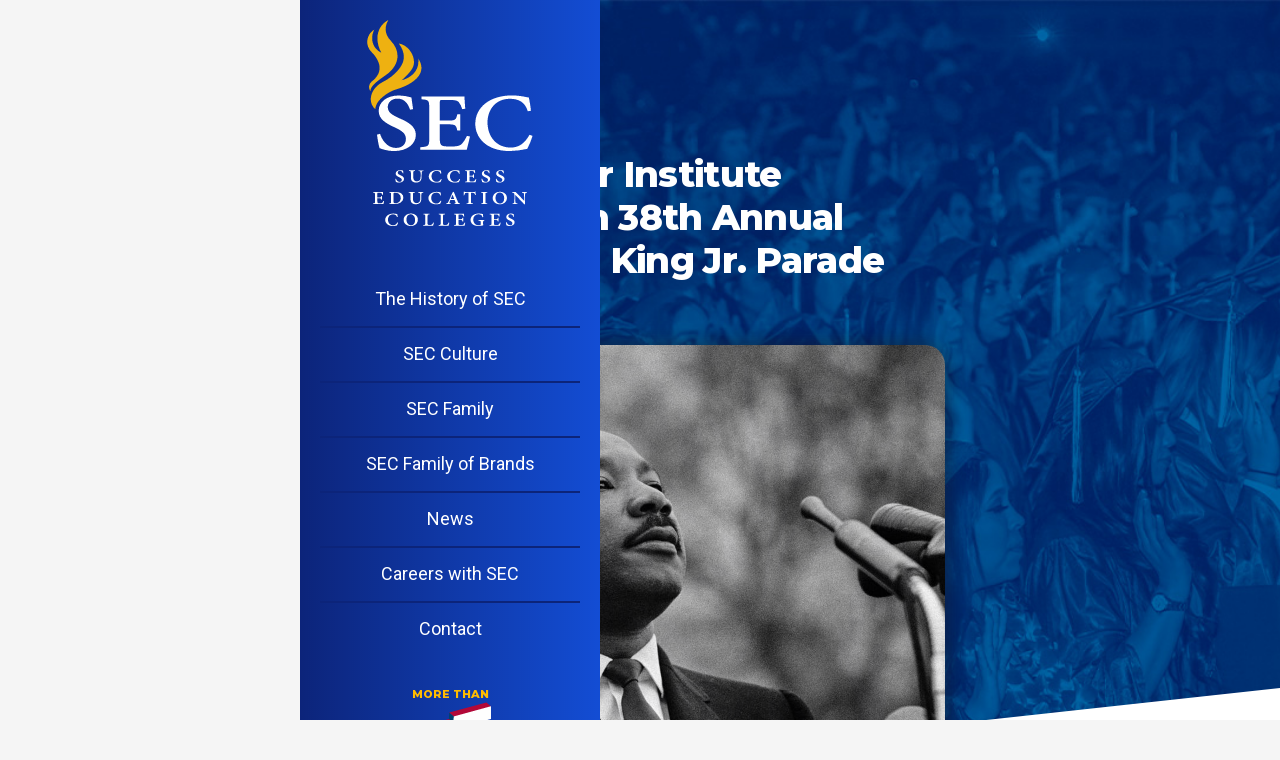

--- FILE ---
content_type: text/html; charset=UTF-8
request_url: https://www.success.edu/nevada-career-institute-participates-in-38th-annual-martin-luther-king-jr-parade/
body_size: 21147
content:
<!DOCTYPE HTML>
<html lang="en-US">
<head>
	<meta charset="UTF-8">
	<meta name='robots' content='index, follow, max-image-preview:large, max-snippet:-1, max-video-preview:-1' />

	<!-- This site is optimized with the Yoast SEO plugin v26.6 - https://yoast.com/wordpress/plugins/seo/ -->
	<title>Nevada Career Institute Participates in 38th Annual Martin Luther King Jr. Parade - Success Education Colleges</title>
	<link rel="canonical" href="https://www.success.edu/nevada-career-institute-participates-in-38th-annual-martin-luther-king-jr-parade/" />
	<meta property="og:locale" content="en_US" />
	<meta property="og:type" content="article" />
	<meta property="og:title" content="Nevada Career Institute Participates in 38th Annual Martin Luther King Jr. Parade - Success Education Colleges" />
	<meta property="og:url" content="https://www.success.edu/nevada-career-institute-participates-in-38th-annual-martin-luther-king-jr-parade/" />
	<meta property="og:site_name" content="Success Education Colleges" />
	<meta property="article:published_time" content="2020-02-03T08:21:55+00:00" />
	<meta property="article:modified_time" content="2020-06-10T08:27:26+00:00" />
	<meta property="og:image" content="https://www.success.edu/wp-content/uploads/2020/02/mlk.jpg" />
	<meta property="og:image:width" content="1200" />
	<meta property="og:image:height" content="675" />
	<meta property="og:image:type" content="image/jpeg" />
	<meta name="author" content="seceducation" />
	<meta name="twitter:label1" content="Written by" />
	<meta name="twitter:data1" content="seceducation" />
	<meta name="twitter:label2" content="Est. reading time" />
	<meta name="twitter:data2" content="2 minutes" />
	<script type="application/ld+json" class="yoast-schema-graph">{"@context":"https://schema.org","@graph":[{"@type":"WebPage","@id":"https://www.success.edu/nevada-career-institute-participates-in-38th-annual-martin-luther-king-jr-parade/","url":"https://www.success.edu/nevada-career-institute-participates-in-38th-annual-martin-luther-king-jr-parade/","name":"Nevada Career Institute Participates in 38th Annual Martin Luther King Jr. Parade - Success Education Colleges","isPartOf":{"@id":"https://success.edu/#website"},"primaryImageOfPage":{"@id":"https://www.success.edu/nevada-career-institute-participates-in-38th-annual-martin-luther-king-jr-parade/#primaryimage"},"image":{"@id":"https://www.success.edu/nevada-career-institute-participates-in-38th-annual-martin-luther-king-jr-parade/#primaryimage"},"thumbnailUrl":"https://www.success.edu/wp-content/uploads/2020/02/mlk.jpg","datePublished":"2020-02-03T08:21:55+00:00","dateModified":"2020-06-10T08:27:26+00:00","author":{"@id":"https://success.edu/#/schema/person/4a4b540f09e67cfb98981c7b7b405a31"},"breadcrumb":{"@id":"https://www.success.edu/nevada-career-institute-participates-in-38th-annual-martin-luther-king-jr-parade/#breadcrumb"},"inLanguage":"en-US","potentialAction":[{"@type":"ReadAction","target":["https://www.success.edu/nevada-career-institute-participates-in-38th-annual-martin-luther-king-jr-parade/"]}]},{"@type":"ImageObject","inLanguage":"en-US","@id":"https://www.success.edu/nevada-career-institute-participates-in-38th-annual-martin-luther-king-jr-parade/#primaryimage","url":"https://www.success.edu/wp-content/uploads/2020/02/mlk.jpg","contentUrl":"https://www.success.edu/wp-content/uploads/2020/02/mlk.jpg","width":1200,"height":675},{"@type":"BreadcrumbList","@id":"https://www.success.edu/nevada-career-institute-participates-in-38th-annual-martin-luther-king-jr-parade/#breadcrumb","itemListElement":[{"@type":"ListItem","position":1,"name":"Home","item":"https://www.success.edu/"},{"@type":"ListItem","position":2,"name":"Nevada Career Institute Participates in 38th Annual Martin Luther King Jr. Parade"}]},{"@type":"WebSite","@id":"https://success.edu/#website","url":"https://success.edu/","name":"Success Education Colleges","description":"Success Education Colleges","potentialAction":[{"@type":"SearchAction","target":{"@type":"EntryPoint","urlTemplate":"https://success.edu/?s={search_term_string}"},"query-input":{"@type":"PropertyValueSpecification","valueRequired":true,"valueName":"search_term_string"}}],"inLanguage":"en-US"},{"@type":"Person","@id":"https://success.edu/#/schema/person/4a4b540f09e67cfb98981c7b7b405a31","name":"seceducation","image":{"@type":"ImageObject","inLanguage":"en-US","@id":"https://success.edu/#/schema/person/image/","url":"https://secure.gravatar.com/avatar/670feaa14d30d2efba22e3ca410c38f1e0659ee2599682e937eabb3b3552c946?s=96&d=mm&r=g","contentUrl":"https://secure.gravatar.com/avatar/670feaa14d30d2efba22e3ca410c38f1e0659ee2599682e937eabb3b3552c946?s=96&d=mm&r=g","caption":"seceducation"},"url":"https://www.success.edu/author/seceducation/"}]}</script>
	<!-- / Yoast SEO plugin. -->


<link rel='dns-prefetch' href='//fonts.googleapis.com' />
<link rel="alternate" type="application/rss+xml" title="Success Education Colleges &raquo; Feed" href="https://www.success.edu/feed/" />
<link rel="alternate" title="oEmbed (JSON)" type="application/json+oembed" href="https://www.success.edu/wp-json/oembed/1.0/embed?url=https%3A%2F%2Fwww.success.edu%2Fnevada-career-institute-participates-in-38th-annual-martin-luther-king-jr-parade%2F" />
<link rel="alternate" title="oEmbed (XML)" type="text/xml+oembed" href="https://www.success.edu/wp-json/oembed/1.0/embed?url=https%3A%2F%2Fwww.success.edu%2Fnevada-career-institute-participates-in-38th-annual-martin-luther-king-jr-parade%2F&#038;format=xml" />
<link rel="canonical" href="https://www.success.edu/nevada-career-institute-participates-in-38th-annual-martin-luther-king-jr-parade/" />
<meta name="viewport" content="width=device-width, initial-scale=1">
<meta name="theme-color" content="#f5f5f5">
<meta property="og:title" content="Nevada Career Institute Participates in 38th Annual Martin Luther King Jr. Parade - Success Education Colleges">
<meta property="og:url" content="https://www.success.edu/nevada-career-institute-participates-in-38th-annual-martin-luther-king-jr-parade">
<meta property="og:locale" content="en_US">
<meta property="og:site_name" content="Success Education Colleges">
<meta property="og:type" content="article">
<meta property="og:image" content="https://www.success.edu/wp-content/uploads/2020/02/mlk-1024x576.jpg" itemprop="image">
<style id='wp-img-auto-sizes-contain-inline-css'>
img:is([sizes=auto i],[sizes^="auto," i]){contain-intrinsic-size:3000px 1500px}
/*# sourceURL=wp-img-auto-sizes-contain-inline-css */
</style>
<style id='wp-emoji-styles-inline-css'>

	img.wp-smiley, img.emoji {
		display: inline !important;
		border: none !important;
		box-shadow: none !important;
		height: 1em !important;
		width: 1em !important;
		margin: 0 0.07em !important;
		vertical-align: -0.1em !important;
		background: none !important;
		padding: 0 !important;
	}
/*# sourceURL=wp-emoji-styles-inline-css */
</style>
<link rel='stylesheet' id='us-fonts-css' href='https://fonts.googleapis.com/css?family=Montserrat%3A600%2C800%2C400%7CRoboto%3A400%2C700&#038;display=swap&#038;ver=6.9' media='all' />
<link rel='stylesheet' id='us-style-css' href='https://www.success.edu/wp-content/themes/Impreza/css/style.min.css?ver=8.42' media='all' />
<link rel='stylesheet' id='us-gravityforms-css' href='https://www.success.edu/wp-content/themes/Impreza/common/css/plugins/gravityforms.min.css?ver=8.42' media='all' />
<script></script><link rel="https://api.w.org/" href="https://www.success.edu/wp-json/" /><link rel="alternate" title="JSON" type="application/json" href="https://www.success.edu/wp-json/wp/v2/posts/2016" /><link rel="EditURI" type="application/rsd+xml" title="RSD" href="https://www.success.edu/xmlrpc.php?rsd" />
<meta name="generator" content="WordPress 6.9" />
<link rel='shortlink' href='https://www.success.edu/?p=2016' />
		<script id="us_add_no_touch">
			if ( ! /Android|webOS|iPhone|iPad|iPod|BlackBerry|IEMobile|Opera Mini/i.test( navigator.userAgent ) ) {
				document.documentElement.classList.add( "no-touch" );
			}
		</script>
				<script id="us_color_scheme_switch_class">
			if ( document.cookie.includes( "us_color_scheme_switch_is_on=true" ) ) {
				document.documentElement.classList.add( "us-color-scheme-on" );
			}
		</script>
		<meta name="generator" content="Powered by WPBakery Page Builder - drag and drop page builder for WordPress."/>
<link rel="icon" href="https://www.success.edu/wp-content/uploads/2017/10/sec-icon-li.svg" sizes="32x32" />
<link rel="icon" href="https://www.success.edu/wp-content/uploads/2017/10/sec-icon-li.svg" sizes="192x192" />
<link rel="apple-touch-icon" href="https://www.success.edu/wp-content/uploads/2017/10/sec-icon-li.svg" />
<meta name="msapplication-TileImage" content="https://www.success.edu/wp-content/uploads/2017/10/sec-icon-li.svg" />
<noscript><style> .wpb_animate_when_almost_visible { opacity: 1; }</style></noscript>		<style id="us-icon-fonts">@font-face{font-display:swap;font-style:normal;font-family:"fontawesome";font-weight:900;src:url("https://www.success.edu/wp-content/themes/Impreza/fonts/fa-solid-900.woff2?ver=8.42") format("woff2")}.fas{font-family:"fontawesome";font-weight:900}@font-face{font-display:swap;font-style:normal;font-family:"fontawesome";font-weight:400;src:url("https://www.success.edu/wp-content/themes/Impreza/fonts/fa-regular-400.woff2?ver=8.42") format("woff2")}.far{font-family:"fontawesome";font-weight:400}@font-face{font-display:swap;font-style:normal;font-family:"fontawesome";font-weight:300;src:url("https://www.success.edu/wp-content/themes/Impreza/fonts/fa-light-300.woff2?ver=8.42") format("woff2")}.fal{font-family:"fontawesome";font-weight:300}@font-face{font-display:swap;font-style:normal;font-family:"Font Awesome 5 Duotone";font-weight:900;src:url("https://www.success.edu/wp-content/themes/Impreza/fonts/fa-duotone-900.woff2?ver=8.42") format("woff2")}.fad{font-family:"Font Awesome 5 Duotone";font-weight:900}.fad{position:relative}.fad:before{position:absolute}.fad:after{opacity:0.4}@font-face{font-display:swap;font-style:normal;font-family:"Font Awesome 5 Brands";font-weight:400;src:url("https://www.success.edu/wp-content/themes/Impreza/fonts/fa-brands-400.woff2?ver=8.42") format("woff2")}.fab{font-family:"Font Awesome 5 Brands";font-weight:400}@font-face{font-display:block;font-style:normal;font-family:"Material Icons";font-weight:400;src:url("https://www.success.edu/wp-content/themes/Impreza/fonts/material-icons.woff2?ver=8.42") format("woff2")}.material-icons{font-family:"Material Icons";font-weight:400}</style>
				<style id="us-theme-options-css">:root{--color-header-middle-bg:#fff;--color-header-middle-bg-grad:#fff;--color-header-middle-text:#333;--color-header-middle-text-hover:#134dd4;--color-header-transparent-bg:transparent;--color-header-transparent-bg-grad:transparent;--color-header-transparent-text:#fff;--color-header-transparent-text-hover:#fff;--color-chrome-toolbar:#f5f5f5;--color-header-top-bg:#f5f5f5;--color-header-top-bg-grad:linear-gradient(0deg,#f5f5f5,#fff);--color-header-top-text:#333;--color-header-top-text-hover:#134dd4;--color-header-top-transparent-bg:rgba(0,0,0,0.2);--color-header-top-transparent-bg-grad:rgba(0,0,0,0.2);--color-header-top-transparent-text:rgba(255,255,255,0.66);--color-header-top-transparent-text-hover:#fff;--color-content-bg:#fff;--color-content-bg-grad:#fff;--color-content-bg-alt:#f5f5f5;--color-content-bg-alt-grad:#f5f5f5;--color-content-border:#e8e8e8;--color-content-heading:#1a1a1a;--color-content-heading-grad:#1a1a1a;--color-content-text:#333;--color-content-link:#134dd4;--color-content-link-hover:#113a99;--color-content-primary:#134dd4;--color-content-primary-grad:linear-gradient(90deg,#134dd4,#0c247a);--color-content-secondary:#134dd4;--color-content-secondary-grad:linear-gradient(250deg,#134dd4,#0c247a);--color-content-faded:#999;--color-content-overlay:rgba(0,0,0,0.75);--color-content-overlay-grad:rgba(0,0,0,0.75);--color-alt-content-bg:#f5f5f5;--color-alt-content-bg-grad:#f5f5f5;--color-alt-content-bg-alt:#fff;--color-alt-content-bg-alt-grad:#fff;--color-alt-content-border:#ddd;--color-alt-content-heading:#1a1a1a;--color-alt-content-heading-grad:#1a1a1a;--color-alt-content-text:#333;--color-alt-content-link:#134dd4;--color-alt-content-link-hover:#113a99;--color-alt-content-primary:#134dd4;--color-alt-content-primary-grad:linear-gradient(90deg,#134dd4,#0c247a);--color-alt-content-secondary:#134dd4;--color-alt-content-secondary-grad:linear-gradient(250deg,#134dd4,#0c247a);--color-alt-content-faded:#999;--color-alt-content-overlay:#113a99;--color-alt-content-overlay-grad:linear-gradient(90deg,#113a99,rgba(17,46,158,0.55));--color-footer-bg:#222;--color-footer-bg-grad:#222;--color-footer-bg-alt:#1a1a1a;--color-footer-bg-alt-grad:#1a1a1a;--color-footer-border:#333;--color-footer-heading:#ccc;--color-footer-heading-grad:#ccc;--color-footer-text:#999;--color-footer-link:#ccc;--color-footer-link-hover:#ffbb00;--color-subfooter-bg:#1a1a1a;--color-subfooter-bg-grad:#1a1a1a;--color-subfooter-bg-alt:#222;--color-subfooter-bg-alt-grad:#222;--color-subfooter-border:#282828;--color-subfooter-heading:#ccc;--color-subfooter-heading-grad:#ccc;--color-subfooter-text:#bbb;--color-subfooter-link:#fff;--color-subfooter-link-hover:#ffbb00;--color-content-primary-faded:rgba(19,77,212,0.15);--box-shadow:0 5px 15px rgba(0,0,0,.15);--box-shadow-up:0 -5px 15px rgba(0,0,0,.15);--site-canvas-width:1300px;--site-content-width:1140px;--text-block-margin-bottom:0rem;--focus-outline-width:2px}.w-counter.color_primary .w-counter-value,.w-iconbox.color_primary.style_default .w-iconbox-icon i:not(.fad){background:var(--color-content-primary-grad);-webkit-background-clip:text;color:transparent}.w-counter.color_secondary .w-counter-value,.w-iconbox.color_secondary.style_default .w-iconbox-icon i:not(.fad){background:var(--color-content-secondary-grad);-webkit-background-clip:text;color:transparent}:root{--font-family:Roboto,sans-serif;--font-size:18px;--line-height:28px;--font-weight:400;--bold-font-weight:700;--h1-font-family:Montserrat,sans-serif;--h1-font-size:3.5rem;--h1-line-height:1.2;--h1-font-weight:800;--h1-bold-font-weight:800;--h1-text-transform:none;--h1-font-style:normal;--h1-letter-spacing:-0.02em;--h1-margin-bottom:0.6em;--h1-color:#1765e3;--h2-font-family:var(--h1-font-family);--h2-font-size:2.8rem;--h2-line-height:1.2;--h2-font-weight:var(--h1-font-weight);--h2-bold-font-weight:var(--h1-bold-font-weight);--h2-text-transform:var(--h1-text-transform);--h2-font-style:var(--h1-font-style);--h2-letter-spacing:0;--h2-margin-bottom:0.6em;--h2-color:#1765e3;--h3-font-family:var(--h1-font-family);--h3-font-size:2rem;--h3-line-height:1.14;--h3-font-weight:var(--h1-font-weight);--h3-bold-font-weight:var(--h1-bold-font-weight);--h3-text-transform:var(--h1-text-transform);--h3-font-style:var(--h1-font-style);--h3-letter-spacing:0;--h3-margin-bottom:0.6em;--h3-color:#1765e3;--h4-font-family:var(--h1-font-family);--h4-font-size:2rem;--h4-line-height:1.2;--h4-font-weight:400;--h4-bold-font-weight:var(--h1-bold-font-weight);--h4-text-transform:var(--h1-text-transform);--h4-font-style:var(--h1-font-style);--h4-letter-spacing:0;--h4-margin-bottom:0.6em;--h5-font-family:var(--h1-font-family);--h5-font-size:1.5rem;--h5-line-height:1.2;--h5-font-weight:var(--h1-font-weight);--h5-bold-font-weight:var(--h1-bold-font-weight);--h5-text-transform:var(--h1-text-transform);--h5-font-style:var(--h1-font-style);--h5-letter-spacing:0;--h5-margin-bottom:0.6em;--h6-font-family:var(--h1-font-family);--h6-font-size:1.5rem;--h6-line-height:1.2;--h6-font-weight:400;--h6-bold-font-weight:var(--h1-bold-font-weight);--h6-text-transform:var(--h1-text-transform);--h6-font-style:var(--h1-font-style);--h6-letter-spacing:0;--h6-margin-bottom:0.6em}@media (max-width:600px){:root{--font-size:16px;--h1-font-size:2.5rem;--h2-font-size:2rem;--h3-font-size:1.8rem;--h4-font-size:1.8rem;--h5-font-size:1.2rem;--h6-font-size:1.2rem}}h1{font-family:var(--h1-font-family,inherit);font-weight:var(--h1-font-weight,inherit);font-size:var(--h1-font-size,inherit);font-style:var(--h1-font-style,inherit);line-height:var(--h1-line-height,1.4);letter-spacing:var(--h1-letter-spacing,inherit);text-transform:var(--h1-text-transform,inherit);margin-bottom:var(--h1-margin-bottom,1.5rem)}h1>strong{font-weight:var(--h1-bold-font-weight,bold)}h1{color:var(--h1-color,inherit)}h2{font-family:var(--h2-font-family,inherit);font-weight:var(--h2-font-weight,inherit);font-size:var(--h2-font-size,inherit);font-style:var(--h2-font-style,inherit);line-height:var(--h2-line-height,1.4);letter-spacing:var(--h2-letter-spacing,inherit);text-transform:var(--h2-text-transform,inherit);margin-bottom:var(--h2-margin-bottom,1.5rem)}h2>strong{font-weight:var(--h2-bold-font-weight,bold)}h2{color:var(--h2-color,inherit)}h3{font-family:var(--h3-font-family,inherit);font-weight:var(--h3-font-weight,inherit);font-size:var(--h3-font-size,inherit);font-style:var(--h3-font-style,inherit);line-height:var(--h3-line-height,1.4);letter-spacing:var(--h3-letter-spacing,inherit);text-transform:var(--h3-text-transform,inherit);margin-bottom:var(--h3-margin-bottom,1.5rem)}h3>strong{font-weight:var(--h3-bold-font-weight,bold)}h3{color:var(--h3-color,inherit)}h4{font-family:var(--h4-font-family,inherit);font-weight:var(--h4-font-weight,inherit);font-size:var(--h4-font-size,inherit);font-style:var(--h4-font-style,inherit);line-height:var(--h4-line-height,1.4);letter-spacing:var(--h4-letter-spacing,inherit);text-transform:var(--h4-text-transform,inherit);margin-bottom:var(--h4-margin-bottom,1.5rem)}h4>strong{font-weight:var(--h4-bold-font-weight,bold)}h5{font-family:var(--h5-font-family,inherit);font-weight:var(--h5-font-weight,inherit);font-size:var(--h5-font-size,inherit);font-style:var(--h5-font-style,inherit);line-height:var(--h5-line-height,1.4);letter-spacing:var(--h5-letter-spacing,inherit);text-transform:var(--h5-text-transform,inherit);margin-bottom:var(--h5-margin-bottom,1.5rem)}h5>strong{font-weight:var(--h5-bold-font-weight,bold)}h6{font-family:var(--h6-font-family,inherit);font-weight:var(--h6-font-weight,inherit);font-size:var(--h6-font-size,inherit);font-style:var(--h6-font-style,inherit);line-height:var(--h6-line-height,1.4);letter-spacing:var(--h6-letter-spacing,inherit);text-transform:var(--h6-text-transform,inherit);margin-bottom:var(--h6-margin-bottom,1.5rem)}h6>strong{font-weight:var(--h6-bold-font-weight,bold)}body{background:var(--color-content-bg-alt)}@media (max-width:1230px){.l-main .aligncenter{max-width:calc(100vw - 5rem)}}@media (min-width:1281px){.l-subheader{--padding-inline:2.5rem}.l-section{--padding-inline:2.5rem}body.usb_preview .hide_on_default{opacity:0.25!important}.vc_hidden-lg,body:not(.usb_preview) .hide_on_default{display:none!important}.default_align_left{text-align:left;justify-content:flex-start}.default_align_right{text-align:right;justify-content:flex-end}.default_align_center{text-align:center;justify-content:center}.w-hwrapper.default_align_center>*{margin-left:calc( var(--hwrapper-gap,1.2rem) / 2 );margin-right:calc( var(--hwrapper-gap,1.2rem) / 2 )}.default_align_justify{justify-content:space-between}.w-hwrapper>.default_align_justify,.default_align_justify>.w-btn{width:100%}*:not(.w-hwrapper:not(.wrap))>.w-btn-wrapper:not([class*="default_align_none"]):not(.align_none){display:block;margin-inline-end:0}}@media (min-width:1002px) and (max-width:1280px){.l-subheader{--padding-inline:2.5rem}.l-section{--padding-inline:2.5rem}body.usb_preview .hide_on_laptops{opacity:0.25!important}.vc_hidden-md,body:not(.usb_preview) .hide_on_laptops{display:none!important}.laptops_align_left{text-align:left;justify-content:flex-start}.laptops_align_right{text-align:right;justify-content:flex-end}.laptops_align_center{text-align:center;justify-content:center}.w-hwrapper.laptops_align_center>*{margin-left:calc( var(--hwrapper-gap,1.2rem) / 2 );margin-right:calc( var(--hwrapper-gap,1.2rem) / 2 )}.laptops_align_justify{justify-content:space-between}.w-hwrapper>.laptops_align_justify,.laptops_align_justify>.w-btn{width:100%}*:not(.w-hwrapper:not(.wrap))>.w-btn-wrapper:not([class*="laptops_align_none"]):not(.align_none){display:block;margin-inline-end:0}.g-cols.via_grid[style*="--laptops-columns-gap"]{gap:var(--laptops-columns-gap,3rem)}}@media (min-width:601px) and (max-width:1001px){.l-subheader{--padding-inline:1rem}.l-section{--padding-inline:2.5rem}body.usb_preview .hide_on_tablets{opacity:0.25!important}.vc_hidden-sm,body:not(.usb_preview) .hide_on_tablets{display:none!important}.tablets_align_left{text-align:left;justify-content:flex-start}.tablets_align_right{text-align:right;justify-content:flex-end}.tablets_align_center{text-align:center;justify-content:center}.w-hwrapper.tablets_align_center>*{margin-left:calc( var(--hwrapper-gap,1.2rem) / 2 );margin-right:calc( var(--hwrapper-gap,1.2rem) / 2 )}.tablets_align_justify{justify-content:space-between}.w-hwrapper>.tablets_align_justify,.tablets_align_justify>.w-btn{width:100%}*:not(.w-hwrapper:not(.wrap))>.w-btn-wrapper:not([class*="tablets_align_none"]):not(.align_none){display:block;margin-inline-end:0}.g-cols.via_grid[style*="--tablets-columns-gap"]{gap:var(--tablets-columns-gap,3rem)}}@media (max-width:600px){.l-subheader{--padding-inline:1rem}.l-section{--padding-inline:1.5rem}body.usb_preview .hide_on_mobiles{opacity:0.25!important}.vc_hidden-xs,body:not(.usb_preview) .hide_on_mobiles{display:none!important}.mobiles_align_left{text-align:left;justify-content:flex-start}.mobiles_align_right{text-align:right;justify-content:flex-end}.mobiles_align_center{text-align:center;justify-content:center}.w-hwrapper.mobiles_align_center>*{margin-left:calc( var(--hwrapper-gap,1.2rem) / 2 );margin-right:calc( var(--hwrapper-gap,1.2rem) / 2 )}.mobiles_align_justify{justify-content:space-between}.w-hwrapper>.mobiles_align_justify,.mobiles_align_justify>.w-btn{width:100%}.w-hwrapper.stack_on_mobiles{display:block}.w-hwrapper.stack_on_mobiles>:not(script){display:block;margin:0 0 var(--hwrapper-gap,1.2rem)}.w-hwrapper.stack_on_mobiles>:last-child{margin-bottom:0}*:not(.w-hwrapper:not(.wrap))>.w-btn-wrapper:not([class*="mobiles_align_none"]):not(.align_none){display:block;margin-inline-end:0}.g-cols.via_grid[style*="--mobiles-columns-gap"]{gap:var(--mobiles-columns-gap,1.5rem)}}@media (max-width:1280px){.g-cols.laptops-cols_1{grid-template-columns:100%}.g-cols.laptops-cols_1.reversed>div:last-of-type{order:-1}.g-cols.laptops-cols_1.via_grid>.wpb_column.stretched,.g-cols.laptops-cols_1.via_flex.type_boxes>.wpb_column.stretched{margin-left:var(--margin-inline-stretch);margin-right:var(--margin-inline-stretch)}.g-cols.laptops-cols_2{grid-template-columns:repeat(2,1fr)}.g-cols.laptops-cols_3{grid-template-columns:repeat(3,1fr)}.g-cols.laptops-cols_4{grid-template-columns:repeat(4,1fr)}.g-cols.laptops-cols_5{grid-template-columns:repeat(5,1fr)}.g-cols.laptops-cols_6{grid-template-columns:repeat(6,1fr)}.g-cols.laptops-cols_1-2{grid-template-columns:1fr 2fr}.g-cols.laptops-cols_2-1{grid-template-columns:2fr 1fr}.g-cols.laptops-cols_2-3{grid-template-columns:2fr 3fr}.g-cols.laptops-cols_3-2{grid-template-columns:3fr 2fr}.g-cols.laptops-cols_1-3{grid-template-columns:1fr 3fr}.g-cols.laptops-cols_3-1{grid-template-columns:3fr 1fr}.g-cols.laptops-cols_1-4{grid-template-columns:1fr 4fr}.g-cols.laptops-cols_4-1{grid-template-columns:4fr 1fr}.g-cols.laptops-cols_1-5{grid-template-columns:1fr 5fr}.g-cols.laptops-cols_5-1{grid-template-columns:5fr 1fr}.g-cols.laptops-cols_1-2-1{grid-template-columns:1fr 2fr 1fr}.g-cols.laptops-cols_1-3-1{grid-template-columns:1fr 3fr 1fr}.g-cols.laptops-cols_1-4-1{grid-template-columns:1fr 4fr 1fr}}@media (max-width:1001px){.g-cols.tablets-cols_1{grid-template-columns:100%}.g-cols.tablets-cols_1.reversed>div:last-of-type{order:-1}.g-cols.tablets-cols_1.via_grid>.wpb_column.stretched,.g-cols.tablets-cols_1.via_flex.type_boxes>.wpb_column.stretched{margin-left:var(--margin-inline-stretch);margin-right:var(--margin-inline-stretch)}.g-cols.tablets-cols_2{grid-template-columns:repeat(2,1fr)}.g-cols.tablets-cols_3{grid-template-columns:repeat(3,1fr)}.g-cols.tablets-cols_4{grid-template-columns:repeat(4,1fr)}.g-cols.tablets-cols_5{grid-template-columns:repeat(5,1fr)}.g-cols.tablets-cols_6{grid-template-columns:repeat(6,1fr)}.g-cols.tablets-cols_1-2{grid-template-columns:1fr 2fr}.g-cols.tablets-cols_2-1{grid-template-columns:2fr 1fr}.g-cols.tablets-cols_2-3{grid-template-columns:2fr 3fr}.g-cols.tablets-cols_3-2{grid-template-columns:3fr 2fr}.g-cols.tablets-cols_1-3{grid-template-columns:1fr 3fr}.g-cols.tablets-cols_3-1{grid-template-columns:3fr 1fr}.g-cols.tablets-cols_1-4{grid-template-columns:1fr 4fr}.g-cols.tablets-cols_4-1{grid-template-columns:4fr 1fr}.g-cols.tablets-cols_1-5{grid-template-columns:1fr 5fr}.g-cols.tablets-cols_5-1{grid-template-columns:5fr 1fr}.g-cols.tablets-cols_1-2-1{grid-template-columns:1fr 2fr 1fr}.g-cols.tablets-cols_1-3-1{grid-template-columns:1fr 3fr 1fr}.g-cols.tablets-cols_1-4-1{grid-template-columns:1fr 4fr 1fr}}@media (max-width:600px){.g-cols.mobiles-cols_1{grid-template-columns:100%}.g-cols.mobiles-cols_1.reversed>div:last-of-type{order:-1}.g-cols.mobiles-cols_1.via_grid>.wpb_column.stretched,.g-cols.mobiles-cols_1.via_flex.type_boxes>.wpb_column.stretched{margin-left:var(--margin-inline-stretch);margin-right:var(--margin-inline-stretch)}.g-cols.mobiles-cols_2{grid-template-columns:repeat(2,1fr)}.g-cols.mobiles-cols_3{grid-template-columns:repeat(3,1fr)}.g-cols.mobiles-cols_4{grid-template-columns:repeat(4,1fr)}.g-cols.mobiles-cols_5{grid-template-columns:repeat(5,1fr)}.g-cols.mobiles-cols_6{grid-template-columns:repeat(6,1fr)}.g-cols.mobiles-cols_1-2{grid-template-columns:1fr 2fr}.g-cols.mobiles-cols_2-1{grid-template-columns:2fr 1fr}.g-cols.mobiles-cols_2-3{grid-template-columns:2fr 3fr}.g-cols.mobiles-cols_3-2{grid-template-columns:3fr 2fr}.g-cols.mobiles-cols_1-3{grid-template-columns:1fr 3fr}.g-cols.mobiles-cols_3-1{grid-template-columns:3fr 1fr}.g-cols.mobiles-cols_1-4{grid-template-columns:1fr 4fr}.g-cols.mobiles-cols_4-1{grid-template-columns:4fr 1fr}.g-cols.mobiles-cols_1-5{grid-template-columns:1fr 5fr}.g-cols.mobiles-cols_5-1{grid-template-columns:5fr 1fr}.g-cols.mobiles-cols_1-2-1{grid-template-columns:1fr 2fr 1fr}.g-cols.mobiles-cols_1-3-1{grid-template-columns:1fr 3fr 1fr}.g-cols.mobiles-cols_1-4-1{grid-template-columns:1fr 4fr 1fr}.g-cols:not([style*="--columns-gap"]){gap:1.5rem}}@media (max-width:938px){.l-canvas{overflow:hidden}.g-cols.stacking_default.reversed>div:last-of-type{order:-1}.g-cols.stacking_default.via_flex>div:not([class*="vc_col-xs"]){width:100%;margin:0 0 1.5rem}.g-cols.stacking_default.via_grid.mobiles-cols_1{grid-template-columns:100%}.g-cols.stacking_default.via_flex.type_boxes>div,.g-cols.stacking_default.via_flex.reversed>div:first-child,.g-cols.stacking_default.via_flex:not(.reversed)>div:last-child,.g-cols.stacking_default.via_flex>div.has_bg_color{margin-bottom:0}.g-cols.stacking_default.via_flex.type_default>.wpb_column.stretched{margin-left:-1rem;margin-right:-1rem}.g-cols.stacking_default.via_grid.mobiles-cols_1>.wpb_column.stretched,.g-cols.stacking_default.via_flex.type_boxes>.wpb_column.stretched{margin-left:var(--margin-inline-stretch);margin-right:var(--margin-inline-stretch)}.vc_column-inner.type_sticky>.wpb_wrapper,.vc_column_container.type_sticky>.vc_column-inner{top:0!important}}@media (min-width:939px){body:not(.rtl) .l-section.for_sidebar.at_left>div>.l-sidebar,.rtl .l-section.for_sidebar.at_right>div>.l-sidebar{order:-1}.vc_column_container.type_sticky>.vc_column-inner,.vc_column-inner.type_sticky>.wpb_wrapper{position:-webkit-sticky;position:sticky}.l-section.type_sticky{position:-webkit-sticky;position:sticky;top:0;z-index:21;transition:top 0.3s cubic-bezier(.78,.13,.15,.86) 0.1s}.header_hor .l-header.post_fixed.sticky_auto_hide{z-index:22}.admin-bar .l-section.type_sticky{top:32px}.l-section.type_sticky>.l-section-h{transition:padding-top 0.3s}.header_hor .l-header.pos_fixed:not(.down)~.l-main .l-section.type_sticky:not(:first-of-type){top:var(--header-sticky-height)}.admin-bar.header_hor .l-header.pos_fixed:not(.down)~.l-main .l-section.type_sticky:not(:first-of-type){top:calc( var(--header-sticky-height) + 32px )}.header_hor .l-header.pos_fixed.sticky:not(.down)~.l-main .l-section.type_sticky:first-of-type>.l-section-h{padding-top:var(--header-sticky-height)}.header_hor.headerinpos_bottom .l-header.pos_fixed.sticky:not(.down)~.l-main .l-section.type_sticky:first-of-type>.l-section-h{padding-bottom:var(--header-sticky-height)!important}}@media (max-width:600px){.w-form-row.for_submit[style*=btn-size-mobiles] .w-btn{font-size:var(--btn-size-mobiles)!important}}:focus-visible,input[type=checkbox]:focus-visible + i,input[type=checkbox]:focus-visible~.w-color-switch-box,.w-nav-arrow:focus-visible::before,.woocommerce-mini-cart-item:has(:focus-visible),.w-filter-item-value.w-btn:has(:focus-visible){outline-width:var(--focus-outline-width,2px );outline-style:solid;outline-offset:2px;outline-color:var(--color-content-primary)}.w-header-show{background:rgba(0,0,0,0.3)}.no-touch .w-header-show:hover{background:var(--color-content-primary-grad)}button[type=submit]:not(.w-btn),input[type=submit]:not(.w-btn),.us-nav-style_1>*,.navstyle_1>.owl-nav button,.us-btn-style_1{font-family:var(--font-family);font-style:normal;text-transform:none;font-size:1rem;line-height:1.2!important;font-weight:400;letter-spacing:0em;padding:0.9em 2.1em;transition-duration:.3s;border-radius:0em;transition-timing-function:ease;--btn-height:calc(1.2em + 2 * 0.9em);background:#134dd4;border-color:#ffbb00;border-image:none;color:#ffffff!important}button[type=submit]:not(.w-btn):before,input[type=submit]:not(.w-btn),.us-nav-style_1>*:before,.navstyle_1>.owl-nav button:before,.us-btn-style_1:before{border-width:2px}.no-touch button[type=submit]:not(.w-btn):hover,.no-touch input[type=submit]:not(.w-btn):hover,.w-filter-item-value.us-btn-style_1:has(input:checked),.us-nav-style_1>span.current,.no-touch .us-nav-style_1>a:hover,.no-touch .navstyle_1>.owl-nav button:hover,.no-touch .us-btn-style_1:hover{background:#113a99;border-color:transparent;border-image:none;color:#ffffff!important}.us-nav-style_6>*,.navstyle_6>.owl-nav button,.us-btn-style_6{font-family:var(--font-family);font-style:normal;text-transform:none;font-size:1rem;line-height:1.2!important;font-weight:400;letter-spacing:0em;padding:0.9em 2.1em;transition-duration:.3s;border-radius:5px;transition-timing-function:ease;--btn-height:calc(1.2em + 2 * 0.9em);background:#134dd4;border-color:transparent;border-image:none;color:#ffffff!important}.us-nav-style_6>*:before,.navstyle_6>.owl-nav button:before,.us-btn-style_6:before{border-width:2px}.w-filter-item-value.us-btn-style_6:has(input:checked),.us-nav-style_6>span.current,.no-touch .us-nav-style_6>a:hover,.no-touch .navstyle_6>.owl-nav button:hover,.no-touch .us-btn-style_6:hover{background:#113a99;border-color:transparent;border-image:none;color:#ffffff!important}.us-nav-style_5>*,.navstyle_5>.owl-nav button,.us-btn-style_5{font-family:var(--font-family);font-style:normal;text-transform:none;font-size:0.8rem;line-height:1.20!important;font-weight:400;letter-spacing:0em;padding:0.6em 1.2em;transition-duration:.3s;border-radius:0em;transition-timing-function:ease;--btn-height:calc(1.20em + 2 * 0.6em);background:rgba(26,26,26,0.30);border-color:#3b71ed;border-image:none;color:#ffffff!important}.us-nav-style_5>*:before,.navstyle_5>.owl-nav button:before,.us-btn-style_5:before{border-width:2px}.w-filter-item-value.us-btn-style_5:has(input:checked),.us-nav-style_5>span.current,.no-touch .us-nav-style_5>a:hover,.no-touch .navstyle_5>.owl-nav button:hover,.no-touch .us-btn-style_5:hover{background:#113a99;border-color:transparent;border-image:none;color:#ffffff!important}.us-nav-style_2>*,.navstyle_2>.owl-nav button,.us-btn-style_2{font-family:var(--font-family);font-style:normal;text-transform:none;font-size:1rem;line-height:1.2!important;font-weight:400;letter-spacing:0em;padding:-0.6em 0em;transition-duration:.3s;border-radius:0em;transition-timing-function:ease;--btn-height:calc(1.2em + 2 * -0.6em);background:#e8e8e8;border-color:transparent;border-image:none;color:#333333!important}.us-nav-style_2>*:before,.navstyle_2>.owl-nav button:before,.us-btn-style_2:before{border-width:2px}.w-filter-item-value.us-btn-style_2:has(input:checked),.us-nav-style_2>span.current,.no-touch .us-nav-style_2>a:hover,.no-touch .navstyle_2>.owl-nav button:hover,.no-touch .us-btn-style_2:hover{background:#d6d6d6;border-color:transparent;border-image:none;color:#333333!important}.us-nav-style_3>*,.navstyle_3>.owl-nav button,.us-btn-style_3{font-family:var(--font-family);font-style:normal;text-transform:none;font-size:1rem;line-height:1.2!important;font-weight:700;letter-spacing:0em;padding:1.2em 1.2em;transition-duration:.3s;border-radius:0em;transition-timing-function:ease;--btn-height:calc(1.2em + 2 * 1.2em);background:#f5f5f5;border-color:transparent;border-image:none;color:#333333!important}.us-nav-style_3>*:before,.navstyle_3>.owl-nav button:before,.us-btn-style_3:before{border-width:2px}.w-filter-item-value.us-btn-style_3:has(input:checked),.us-nav-style_3>span.current,.no-touch .us-nav-style_3>a:hover,.no-touch .navstyle_3>.owl-nav button:hover,.no-touch .us-btn-style_3:hover{background:#e4e4e4;border-color:transparent;border-image:none;color:#333333!important}.us-nav-style_4>*,.navstyle_4>.owl-nav button,.us-btn-style_4{font-family:var(--font-family);font-style:normal;text-transform:none;font-size:0.7rem;line-height:1.2!important;font-weight:600;letter-spacing:0em;padding:0.5em 1.1em;transition-duration:.3s;border-radius:2em;transition-timing-function:ease;--btn-height:calc(1.2em + 2 * 0.5em);background:var(--color-footer-link-hover);border-color:transparent;border-image:none;color:#ffffff!important}.us-nav-style_4>*:before,.navstyle_4>.owl-nav button:before,.us-btn-style_4:before{border-width:0px}.w-filter-item-value.us-btn-style_4:has(input:checked),.us-nav-style_4>span.current,.no-touch .us-nav-style_4>a:hover,.no-touch .navstyle_4>.owl-nav button:hover,.no-touch .us-btn-style_4:hover{background:transparent;border-color:transparent;border-image:none;color:#ffffff!important}:root{--inputs-font-family:inherit;--inputs-font-size:1rem;--inputs-font-weight:400;--inputs-letter-spacing:0em;--inputs-text-transform:none;--inputs-height:2.7rem;--inputs-padding:0.8rem;--inputs-checkbox-size:1.5em;--inputs-border-width:1px;--inputs-border-radius:10px;--inputs-background:var(--color-content-bg-alt);--inputs-border-color:var(--color-content-border);--inputs-text-color:var(--color-content-text);--inputs-box-shadow:0px 1px 0px 0px rgba(0,0,0,0.08) inset;--inputs-focus-background:#ffffff;--inputs-focus-border-color:#999999;--inputs-focus-text-color:var(--color-content-text);--inputs-focus-box-shadow:0px 0px 5px 2px rgba(0,0,0,0.08) inset}.color_alternate input:not([type=submit]),.color_alternate textarea,.color_alternate select,.color_alternate .move_label .w-form-row-label{background:var(--color-alt-content-bg-alt-grad)}.color_footer-top input:not([type=submit]),.color_footer-top textarea,.color_footer-top select,.color_footer-top .w-form-row.move_label .w-form-row-label{background:var(--color-subfooter-bg-alt-grad)}.color_footer-bottom input:not([type=submit]),.color_footer-bottom textarea,.color_footer-bottom select,.color_footer-bottom .w-form-row.move_label .w-form-row-label{background:var(--color-footer-bg-alt-grad)}.color_alternate input:not([type=submit]),.color_alternate textarea,.color_alternate select{border-color:var(--color-alt-content-border)}.color_footer-top input:not([type=submit]),.color_footer-top textarea,.color_footer-top select{border-color:var(--color-subfooter-border)}.color_footer-bottom input:not([type=submit]),.color_footer-bottom textarea,.color_footer-bottom select{border-color:var(--color-footer-border)}.color_alternate input:not([type=submit]),.color_alternate textarea,.color_alternate select,.color_alternate .w-form-row-field>i,.color_alternate .w-form-row-field:after,.color_alternate .widget_search form:after,.color_footer-top input:not([type=submit]),.color_footer-top textarea,.color_footer-top select,.color_footer-top .w-form-row-field>i,.color_footer-top .w-form-row-field:after,.color_footer-top .widget_search form:after,.color_footer-bottom input:not([type=submit]),.color_footer-bottom textarea,.color_footer-bottom select,.color_footer-bottom .w-form-row-field>i,.color_footer-bottom .w-form-row-field:after,.color_footer-bottom .widget_search form:after{color:inherit}.leaflet-default-icon-path{background-image:url(https://www.success.edu/wp-content/themes/Impreza/common/css/vendor/images/marker-icon.png)}@media (max-width:1280px){.owl-carousel.arrows-hor-pos_on_sides_outside .owl-nav button{transform:none}}</style>
				<style id="us-current-header-css"> .l-subheader.at_top,.l-subheader.at_top .w-dropdown-list,.l-subheader.at_top .type_mobile .w-nav-list.level_1{background:linear-gradient(270deg,#134dd4,#0c247a);color:var(--color-header-middle-bg)}.no-touch .l-subheader.at_top a:hover,.no-touch .l-header.bg_transparent .l-subheader.at_top .w-dropdown.opened a:hover{color:var(--color-footer-link-hover)}.l-header.bg_transparent:not(.sticky) .l-subheader.at_top{background:var(--color-header-top-transparent-bg);color:var(--color-header-top-transparent-text)}.no-touch .l-header.bg_transparent:not(.sticky) .at_top .w-cart-link:hover,.no-touch .l-header.bg_transparent:not(.sticky) .at_top .w-text a:hover,.no-touch .l-header.bg_transparent:not(.sticky) .at_top .w-html a:hover,.no-touch .l-header.bg_transparent:not(.sticky) .at_top .w-nav>a:hover,.no-touch .l-header.bg_transparent:not(.sticky) .at_top .w-menu a:hover,.no-touch .l-header.bg_transparent:not(.sticky) .at_top .w-search>a:hover,.no-touch .l-header.bg_transparent:not(.sticky) .at_top .w-socials.shape_none.color_text a:hover,.no-touch .l-header.bg_transparent:not(.sticky) .at_top .w-socials.shape_none.color_link a:hover,.no-touch .l-header.bg_transparent:not(.sticky) .at_top .w-dropdown a:hover,.no-touch .l-header.bg_transparent:not(.sticky) .at_top .type_desktop .menu-item.level_1.opened>a,.no-touch .l-header.bg_transparent:not(.sticky) .at_top .type_desktop .menu-item.level_1:hover>a{color:var(--color-header-top-transparent-text-hover)}.l-subheader.at_middle,.l-subheader.at_middle .w-dropdown-list,.l-subheader.at_middle .type_mobile .w-nav-list.level_1{background:linear-gradient(270deg,#134dd4,#0c247a);color:var(--color-header-middle-bg)}.no-touch .l-subheader.at_middle a:hover,.no-touch .l-header.bg_transparent .l-subheader.at_middle .w-dropdown.opened a:hover{color:var(--color-footer-link-hover)}.l-header.bg_transparent:not(.sticky) .l-subheader.at_middle{background:var(--color-header-transparent-bg);color:var(--color-header-transparent-text)}.no-touch .l-header.bg_transparent:not(.sticky) .at_middle .w-cart-link:hover,.no-touch .l-header.bg_transparent:not(.sticky) .at_middle .w-text a:hover,.no-touch .l-header.bg_transparent:not(.sticky) .at_middle .w-html a:hover,.no-touch .l-header.bg_transparent:not(.sticky) .at_middle .w-nav>a:hover,.no-touch .l-header.bg_transparent:not(.sticky) .at_middle .w-menu a:hover,.no-touch .l-header.bg_transparent:not(.sticky) .at_middle .w-search>a:hover,.no-touch .l-header.bg_transparent:not(.sticky) .at_middle .w-socials.shape_none.color_text a:hover,.no-touch .l-header.bg_transparent:not(.sticky) .at_middle .w-socials.shape_none.color_link a:hover,.no-touch .l-header.bg_transparent:not(.sticky) .at_middle .w-dropdown a:hover,.no-touch .l-header.bg_transparent:not(.sticky) .at_middle .type_desktop .menu-item.level_1.opened>a,.no-touch .l-header.bg_transparent:not(.sticky) .at_middle .type_desktop .menu-item.level_1:hover>a{color:var(--color-header-transparent-text-hover)}.header_ver .l-header{background:linear-gradient(270deg,#134dd4,#0c247a);color:var(--color-header-middle-bg)}@media (min-width:1026px){.hidden_for_default{display:none!important}.l-subheader.at_bottom{display:none}.l-header{position:fixed;inset-inline-start:var(--site-outline-width,0);min-height:100vh;z-index:111;width:var(--header-width,auto)}.l-header:not(.scrollable){display:flex;flex-direction:column;height:100%;top:var(--site-outline-width,0)!important}.l-header[style*="absolute"]{inset-inline-start:0!important}.l-subheader{flex-shrink:0;padding-left:0!important;padding-right:0!important}.l-subheader.at_middle{flex-grow:10}.l-subheader-h{width:100%}.l-subheader-cell{text-align:center;flex-direction:column}.l-subheader.at_top .l-subheader-cell>*,.l-subheader.at_bottom .l-subheader-cell>*{margin-bottom:0.7rem}.l-subheader.at_top .l-subheader-cell>*:first-child,.l-subheader.at_bottom .l-subheader-cell>*:first-child{margin-top:0.7rem}.l-subheader.at_middle .l-subheader-cell>*{margin-bottom:1.4rem}.l-subheader.at_middle .l-subheader-cell>*:first-child{margin-top:1.4rem}.rtl .l-header.align_left .l-subheader-cell{align-items:flex-end}.rtl .l-header.align_right .l-subheader-cell{align-items:flex-start}body.header-show{overflow:hidden}.w-header-overlay{display:none;position:fixed;z-index:101;top:0;left:0;right:0;bottom:0;visibility:hidden;pointer-events:none;background:rgba(0,0,0,0);transition:all 0.3s}.header-show .w-header-overlay{visibility:visible;pointer-events:auto;background:rgba(0,0,0,0.75)}.w-header-show{display:none;position:fixed;z-index:102;top:calc( var(--site-outline-width,0px) + var(--wp-admin--admin-bar--height,0px) );inset-inline-end:var(--site-outline-width,0);text-align:center;background:rgba(0,0,0,0.3);color:#fff!important;opacity:1;line-height:50px; height:50px; width:50px; margin:15px; padding:0;font-size:1.4rem;border-radius:0.3rem}.w-header-show:before{content:'\f0c9';font-family:fontawesome;font-weight:400;vertical-align:top}.header-show .w-header-show{opacity:0}.w-header-show span{display:none;margin-left:0.5rem}.l-header.shadow_thin{box-shadow:1px 0 0 rgba(0,0,0,0.08)}.rtl .l-header.shadow_thin{box-shadow:-1px 0 0 rgba(0,0,0,0.08)}.l-header.shadow_wide{box-shadow:5px 0 15px rgba(0,0,0,.15)}.rtl .l-header.shadow_wide{box-shadow:-5px 0 15px rgba(0,0,0,.15)}.l-header,.w-nav.type_mobile.m_layout_panel .w-nav-list.level_1{max-width:calc(100vw - 70px)}.w-image img.for_transparent{display:none}.l-subheader.at_middle .w-dropdown-list,.l-subheader.at_bottom .w-dropdown-list{top:auto;bottom:-0.4em;padding-top:0.4em;padding-bottom:2.4em}.l-subheader-cell>.w-cart{margin-left:0.6rem;margin-right:0.6rem}.w-cart-content{display:none!important}:root{--header-width:300px}.l-body.header_ver{padding-inline-start:var(--header-width,0px);position:relative}.l-body:not(.rtl) .w-toplink.pos_left{left:calc( var(--header-width,0px) + var(--site-outline-width,0px) )}body.rtl .w-toplink.pos_right{right:calc( var(--header-width,0px) + var(--site-outline-width,0px) )}}@media (min-width:1002px) and (max-width:1025px){.hidden_for_laptops{display:none!important}.l-subheader.at_bottom{display:none}.l-header{position:fixed;inset-inline-start:var(--site-outline-width,0);min-height:100vh;z-index:111;width:var(--header-width,auto)}.l-header:not(.scrollable){display:flex;flex-direction:column;height:100%;top:var(--site-outline-width,0)!important}.l-header[style*="absolute"]{inset-inline-start:0!important}.l-subheader{flex-shrink:0;padding-left:0!important;padding-right:0!important}.l-subheader.at_middle{flex-grow:10}.l-subheader-h{width:100%}.l-subheader-cell{text-align:center;flex-direction:column}.l-subheader.at_top .l-subheader-cell>*,.l-subheader.at_bottom .l-subheader-cell>*{margin-bottom:0.7rem}.l-subheader.at_top .l-subheader-cell>*:first-child,.l-subheader.at_bottom .l-subheader-cell>*:first-child{margin-top:0.7rem}.l-subheader.at_middle .l-subheader-cell>*{margin-bottom:1.4rem}.l-subheader.at_middle .l-subheader-cell>*:first-child{margin-top:1.4rem}.rtl .l-header.align_left .l-subheader-cell{align-items:flex-end}.rtl .l-header.align_right .l-subheader-cell{align-items:flex-start}body.header-show{overflow:hidden}.w-header-overlay{display:none;position:fixed;z-index:101;top:0;left:0;right:0;bottom:0;visibility:hidden;pointer-events:none;background:rgba(0,0,0,0);transition:all 0.3s}.header-show .w-header-overlay{visibility:visible;pointer-events:auto;background:rgba(0,0,0,0.75)}.w-header-show{display:none;position:fixed;z-index:102;top:calc( var(--site-outline-width,0px) + var(--wp-admin--admin-bar--height,0px) );inset-inline-end:var(--site-outline-width,0);text-align:center;background:rgba(0,0,0,0.3);color:#fff!important;opacity:1;line-height:50px; height:50px; width:50px; margin:15px; padding:0;font-size:1.4rem;border-radius:0.3rem}.w-header-show:before{content:'\f0c9';font-family:fontawesome;font-weight:400;vertical-align:top}.header-show .w-header-show{opacity:0}.w-header-show span{display:none;margin-left:0.5rem}.l-header.shadow_thin{box-shadow:1px 0 0 rgba(0,0,0,0.08)}.rtl .l-header.shadow_thin{box-shadow:-1px 0 0 rgba(0,0,0,0.08)}.l-header.shadow_wide{box-shadow:5px 0 15px rgba(0,0,0,.15)}.rtl .l-header.shadow_wide{box-shadow:-5px 0 15px rgba(0,0,0,.15)}.l-header,.w-nav.type_mobile.m_layout_panel .w-nav-list.level_1{max-width:calc(100vw - 70px)}.w-image img.for_transparent{display:none}.l-subheader.at_middle .w-dropdown-list,.l-subheader.at_bottom .w-dropdown-list{top:auto;bottom:-0.4em;padding-top:0.4em;padding-bottom:2.4em}.l-subheader-cell>.w-cart{margin-left:0.6rem;margin-right:0.6rem}.w-cart-content{display:none!important}:root{--header-width:300px}.l-body.header_ver{padding-inline-start:var(--header-width,0px);position:relative}.l-body:not(.rtl) .w-toplink.pos_left{left:calc( var(--header-width,0px) + var(--site-outline-width,0px) )}body.rtl .w-toplink.pos_right{right:calc( var(--header-width,0px) + var(--site-outline-width,0px) )}}@media (min-width:601px) and (max-width:1001px){.hidden_for_tablets{display:none!important}.l-subheader.at_bottom{display:none}.l-header{position:fixed;inset-inline-start:var(--site-outline-width,0);min-height:100vh;z-index:111;width:var(--header-width,auto)}.l-header:not(.scrollable){display:flex;flex-direction:column;height:100%;top:var(--site-outline-width,0)!important}.l-header[style*="absolute"]{inset-inline-start:0!important}.l-subheader{flex-shrink:0;padding-left:0!important;padding-right:0!important}.l-subheader.at_middle{flex-grow:10}.l-subheader-h{width:100%}.l-subheader-cell{text-align:center;flex-direction:column}.l-subheader.at_top .l-subheader-cell>*,.l-subheader.at_bottom .l-subheader-cell>*{margin-bottom:0.7rem}.l-subheader.at_top .l-subheader-cell>*:first-child,.l-subheader.at_bottom .l-subheader-cell>*:first-child{margin-top:0.7rem}.l-subheader.at_middle .l-subheader-cell>*{margin-bottom:1.4rem}.l-subheader.at_middle .l-subheader-cell>*:first-child{margin-top:1.4rem}.rtl .l-header.align_left .l-subheader-cell{align-items:flex-end}.rtl .l-header.align_right .l-subheader-cell{align-items:flex-start}body.header-show{overflow:hidden}.w-header-overlay{display:none;position:fixed;z-index:101;top:0;left:0;right:0;bottom:0;visibility:hidden;pointer-events:none;background:rgba(0,0,0,0);transition:all 0.3s}.header-show .w-header-overlay{visibility:visible;pointer-events:auto;background:rgba(0,0,0,0.75)}.w-header-show{display:none;position:fixed;z-index:102;top:calc( var(--site-outline-width,0px) + var(--wp-admin--admin-bar--height,0px) );inset-inline-end:var(--site-outline-width,0);text-align:center;background:rgba(0,0,0,0.3);color:#fff!important;opacity:1;line-height:50px; height:50px; width:50px; margin:15px; padding:0;font-size:1.4rem;border-radius:0.3rem}.w-header-show:before{content:'\f0c9';font-family:fontawesome;font-weight:400;vertical-align:top}.header-show .w-header-show{opacity:0}.w-header-show span{display:none;margin-left:0.5rem}.l-header.shadow_thin{box-shadow:1px 0 0 rgba(0,0,0,0.08)}.rtl .l-header.shadow_thin{box-shadow:-1px 0 0 rgba(0,0,0,0.08)}.l-header.shadow_wide{box-shadow:5px 0 15px rgba(0,0,0,.15)}.rtl .l-header.shadow_wide{box-shadow:-5px 0 15px rgba(0,0,0,.15)}.l-header,.w-nav.type_mobile.m_layout_panel .w-nav-list.level_1{max-width:calc(100vw - 70px)}.w-image img.for_transparent{display:none}.l-subheader.at_middle .w-dropdown-list,.l-subheader.at_bottom .w-dropdown-list{top:auto;bottom:-0.4em;padding-top:0.4em;padding-bottom:2.4em}.l-subheader-cell>.w-cart{margin-left:0.6rem;margin-right:0.6rem}.w-cart-content{display:none!important}:root{--header-width:300px}.w-header-show,body:not(.footer_reveal) .w-header-overlay{display:block}.l-header{bottom:0;overflow-y:auto;-webkit-overflow-scrolling:touch;box-shadow:none;transition:transform .3s;transform:translate3d(-100%,0,0)}body.rtl .l-header{transform:translate3d(100%,0,0)}body.header-show .l-header{transform:translate3d(0,0,0)}.post_navigation.layout_sided .order_first{inset-inline-start:-14rem}.no-touch .post_navigation.layout_sided .order_first:hover,.post_navigation.layout_sided .order_first:focus-visible{inset-inline-start:0}}@media (max-width:600px){.hidden_for_mobiles{display:none!important}.l-subheader.at_bottom{display:none}.l-header{position:fixed;inset-inline-start:var(--site-outline-width,0);min-height:100vh;z-index:111;width:var(--header-width,auto)}.l-header:not(.scrollable){display:flex;flex-direction:column;height:100%;top:var(--site-outline-width,0)!important}.l-header[style*="absolute"]{inset-inline-start:0!important}.l-subheader{flex-shrink:0;padding-left:0!important;padding-right:0!important}.l-subheader.at_middle{flex-grow:10}.l-subheader-h{width:100%}.l-subheader-cell{text-align:center;flex-direction:column}.l-subheader.at_top .l-subheader-cell>*,.l-subheader.at_bottom .l-subheader-cell>*{margin-bottom:0.7rem}.l-subheader.at_top .l-subheader-cell>*:first-child,.l-subheader.at_bottom .l-subheader-cell>*:first-child{margin-top:0.7rem}.l-subheader.at_middle .l-subheader-cell>*{margin-bottom:1.4rem}.l-subheader.at_middle .l-subheader-cell>*:first-child{margin-top:1.4rem}.rtl .l-header.align_left .l-subheader-cell{align-items:flex-end}.rtl .l-header.align_right .l-subheader-cell{align-items:flex-start}body.header-show{overflow:hidden}.w-header-overlay{display:none;position:fixed;z-index:101;top:0;left:0;right:0;bottom:0;visibility:hidden;pointer-events:none;background:rgba(0,0,0,0);transition:all 0.3s}.header-show .w-header-overlay{visibility:visible;pointer-events:auto;background:rgba(0,0,0,0.75)}.w-header-show{display:none;position:fixed;z-index:102;top:calc( var(--site-outline-width,0px) + var(--wp-admin--admin-bar--height,0px) );inset-inline-end:var(--site-outline-width,0);text-align:center;background:rgba(0,0,0,0.3);color:#fff!important;opacity:1;line-height:50px; height:50px; width:50px; margin:15px; padding:0;font-size:1.4rem;border-radius:0.3rem}.w-header-show:before{content:'\f0c9';font-family:fontawesome;font-weight:400;vertical-align:top}.header-show .w-header-show{opacity:0}.w-header-show span{display:none;margin-left:0.5rem}.l-header.shadow_thin{box-shadow:1px 0 0 rgba(0,0,0,0.08)}.rtl .l-header.shadow_thin{box-shadow:-1px 0 0 rgba(0,0,0,0.08)}.l-header.shadow_wide{box-shadow:5px 0 15px rgba(0,0,0,.15)}.rtl .l-header.shadow_wide{box-shadow:-5px 0 15px rgba(0,0,0,.15)}.l-header,.w-nav.type_mobile.m_layout_panel .w-nav-list.level_1{max-width:calc(100vw - 70px)}.w-image img.for_transparent{display:none}.l-subheader.at_middle .w-dropdown-list,.l-subheader.at_bottom .w-dropdown-list{top:auto;bottom:-0.4em;padding-top:0.4em;padding-bottom:2.4em}.l-subheader-cell>.w-cart{margin-left:0.6rem;margin-right:0.6rem}.w-cart-content{display:none!important}:root{--header-width:300px}.w-header-show,body:not(.footer_reveal) .w-header-overlay{display:block}.l-header{bottom:0;overflow-y:auto;-webkit-overflow-scrolling:touch;box-shadow:none;transition:transform .3s;transform:translate3d(-100%,0,0)}body.rtl .l-header{transform:translate3d(100%,0,0)}body.header-show .l-header{transform:translate3d(0,0,0)}.post_navigation.layout_sided .order_first{inset-inline-start:-14rem}.no-touch .post_navigation.layout_sided .order_first:hover,.post_navigation.layout_sided .order_first:focus-visible{inset-inline-start:0}}@media (min-width:1026px){.ush_image_1{height:206px!important}.l-header.sticky .ush_image_1{height:35px!important}}@media (min-width:1002px) and (max-width:1025px){.ush_image_1{height:206px!important}.l-header.sticky .ush_image_1{height:30px!important}}@media (min-width:601px) and (max-width:1001px){.ush_image_1{height:180px!important}.l-header.sticky .ush_image_1{height:30px!important}}@media (max-width:600px){.ush_image_1{height:150px!important}.l-header.sticky .ush_image_1{height:20px!important}}@media (min-width:1026px){.ush_image_2{height:60px!important}.l-header.sticky .ush_image_2{height:35px!important}}@media (min-width:1002px) and (max-width:1025px){.ush_image_2{height:30px!important}.l-header.sticky .ush_image_2{height:30px!important}}@media (min-width:601px) and (max-width:1001px){.ush_image_2{height:50px!important}.l-header.sticky .ush_image_2{height:30px!important}}@media (max-width:600px){.ush_image_2{height:40px!important}.l-header.sticky .ush_image_2{height:20px!important}}@media (min-width:1026px){.ush_image_3{height:60px!important}.l-header.sticky .ush_image_3{height:35px!important}}@media (min-width:1002px) and (max-width:1025px){.ush_image_3{height:30px!important}.l-header.sticky .ush_image_3{height:30px!important}}@media (min-width:601px) and (max-width:1001px){.ush_image_3{height:50px!important}.l-header.sticky .ush_image_3{height:30px!important}}@media (max-width:600px){.ush_image_3{height:40px!important}.l-header.sticky .ush_image_3{height:20px!important}}@media (min-width:1026px){.ush_image_4{height:60px!important}.l-header.sticky .ush_image_4{height:35px!important}}@media (min-width:1002px) and (max-width:1025px){.ush_image_4{height:30px!important}.l-header.sticky .ush_image_4{height:30px!important}}@media (min-width:601px) and (max-width:1001px){.ush_image_4{height:50px!important}.l-header.sticky .ush_image_4{height:30px!important}}@media (max-width:600px){.ush_image_4{height:40px!important}.l-header.sticky .ush_image_4{height:20px!important}}@media (min-width:1026px){.ush_image_5{height:150px!important}.l-header.sticky .ush_image_5{height:35px!important}}@media (min-width:1002px) and (max-width:1025px){.ush_image_5{height:150px!important}.l-header.sticky .ush_image_5{height:30px!important}}@media (min-width:601px) and (max-width:1001px){.ush_image_5{height:150px!important}.l-header.sticky .ush_image_5{height:25px!important}}@media (max-width:600px){.ush_image_5{height:150px!important}.l-header.sticky .ush_image_5{height:20px!important}}@media (min-width:1026px){.ush_image_6{height:60px!important}.l-header.sticky .ush_image_6{height:35px!important}}@media (min-width:1002px) and (max-width:1025px){.ush_image_6{height:30px!important}.l-header.sticky .ush_image_6{height:30px!important}}@media (min-width:601px) and (max-width:1001px){.ush_image_6{height:25px!important}.l-header.sticky .ush_image_6{height:25px!important}}@media (max-width:600px){.ush_image_6{height:20px!important}.l-header.sticky .ush_image_6{height:20px!important}}@media (min-width:1026px){.ush_image_7{height:60px!important}.l-header.sticky .ush_image_7{height:35px!important}}@media (min-width:1002px) and (max-width:1025px){.ush_image_7{height:30px!important}.l-header.sticky .ush_image_7{height:30px!important}}@media (min-width:601px) and (max-width:1001px){.ush_image_7{height:25px!important}.l-header.sticky .ush_image_7{height:25px!important}}@media (max-width:600px){.ush_image_7{height:20px!important}.l-header.sticky .ush_image_7{height:20px!important}}@media (min-width:1026px){.ush_image_8{height:60px!important}.l-header.sticky .ush_image_8{height:35px!important}}@media (min-width:1002px) and (max-width:1025px){.ush_image_8{height:30px!important}.l-header.sticky .ush_image_8{height:30px!important}}@media (min-width:601px) and (max-width:1001px){.ush_image_8{height:25px!important}.l-header.sticky .ush_image_8{height:25px!important}}@media (max-width:600px){.ush_image_8{height:20px!important}.l-header.sticky .ush_image_8{height:20px!important}}@media (min-width:1026px){.ush_image_9{height:60px!important}.l-header.sticky .ush_image_9{height:35px!important}}@media (min-width:1002px) and (max-width:1025px){.ush_image_9{height:30px!important}.l-header.sticky .ush_image_9{height:30px!important}}@media (min-width:601px) and (max-width:1001px){.ush_image_9{height:25px!important}.l-header.sticky .ush_image_9{height:25px!important}}@media (max-width:600px){.ush_image_9{height:20px!important}.l-header.sticky .ush_image_9{height:20px!important}}.header_hor .ush_menu_1.type_desktop .menu-item.level_1>a:not(.w-btn){padding-left:17px;padding-right:17px}.header_hor .ush_menu_1.type_desktop .menu-item.level_1>a.w-btn{margin-left:17px;margin-right:17px}.header_hor .ush_menu_1.type_desktop.align-edges>.w-nav-list.level_1{margin-left:-17px;margin-right:-17px}.header_ver .ush_menu_1.type_desktop .menu-item.level_1>a:not(.w-btn){padding-top:17px;padding-bottom:17px}.header_ver .ush_menu_1.type_desktop .menu-item.level_1>a.w-btn{margin-top:17px;margin-bottom:17px}.ush_menu_1.type_desktop .menu-item:not(.level_1){font-size:15px}.ush_menu_1.type_mobile .w-nav-anchor.level_1,.ush_menu_1.type_mobile .w-nav-anchor.level_1 + .w-nav-arrow{font-size:20px}.ush_menu_1.type_mobile .w-nav-anchor:not(.level_1),.ush_menu_1.type_mobile .w-nav-anchor:not(.level_1) + .w-nav-arrow{font-size:14px}@media (min-width:1026px){.ush_menu_1 .w-nav-icon{--icon-size:;--icon-size-int:0}}@media (min-width:1002px) and (max-width:1025px){.ush_menu_1 .w-nav-icon{--icon-size:32px;--icon-size-int:32}}@media (min-width:601px) and (max-width:1001px){.ush_menu_1 .w-nav-icon{--icon-size:;--icon-size-int:0}}@media (max-width:600px){.ush_menu_1 .w-nav-icon{--icon-size:;--icon-size-int:0}}@media screen and (max-width:899px){.w-nav.ush_menu_1>.w-nav-list.level_1{display:none}.ush_menu_1 .w-nav-control{display:flex}}.no-touch .ush_menu_1 .w-nav-item.level_1.opened>a:not(.w-btn),.no-touch .ush_menu_1 .w-nav-item.level_1:hover>a:not(.w-btn){background:transparent;color:var(--color-footer-link-hover)}.ush_menu_1 .w-nav-item.level_1.current-menu-item>a:not(.w-btn),.ush_menu_1 .w-nav-item.level_1.current-menu-ancestor>a:not(.w-btn),.ush_menu_1 .w-nav-item.level_1.current-page-ancestor>a:not(.w-btn){background:transparent;color:var(--color-footer-link-hover)}.l-header.bg_transparent:not(.sticky) .ush_menu_1.type_desktop .w-nav-item.level_1.current-menu-item>a:not(.w-btn),.l-header.bg_transparent:not(.sticky) .ush_menu_1.type_desktop .w-nav-item.level_1.current-menu-ancestor>a:not(.w-btn),.l-header.bg_transparent:not(.sticky) .ush_menu_1.type_desktop .w-nav-item.level_1.current-page-ancestor>a:not(.w-btn){background:transparent;color:var(--color-header-transparent-text-hover)}.ush_menu_1 .w-nav-list:not(.level_1){background:var(--color-header-middle-bg);color:var(--color-header-middle-text)}.no-touch .ush_menu_1 .w-nav-item:not(.level_1)>a:focus,.no-touch .ush_menu_1 .w-nav-item:not(.level_1):hover>a{background:transparent;color:var(--color-header-middle-text-hover)}.ush_menu_1 .w-nav-item:not(.level_1).current-menu-item>a,.ush_menu_1 .w-nav-item:not(.level_1).current-menu-ancestor>a,.ush_menu_1 .w-nav-item:not(.level_1).current-page-ancestor>a{background:transparent;color:var(--color-header-middle-text-hover)}.ush_socials_1 .w-socials-list{margin:-0em}.ush_socials_1 .w-socials-item{padding:0em}.ush_image_1{margin-top:20px!important;margin-bottom:20px!important}.ush_menu_1{font-size:18px!important;font-weight:300!important;margin-bottom:30px!important}.ush_text_1{font-family:regular!important;font-size:13px!important}.ush_text_2{color:var(--color-footer-link-hover)!important;font-size:25px!important;font-weight:300!important}.ush_image_5{animation-name:afb!important;animation-delay:250ms!important}.ush_image_6{animation-name:afb!important;animation-delay:250ms!important}.ush_image_7{animation-name:afb!important;animation-delay:450ms!important}.ush_image_8{animation-name:afb!important;animation-delay:350ms!important}.ush_image_9{animation-name:afb!important;animation-delay:550ms!important}.ush_text_3{color:var(--color-subfooter-link-hover)!important;text-align:center!important;font-size:11px!important;font-family:var(--h1-font-family)!important;font-weight:700!important;text-transform:uppercase!important;margin-bottom:0px!important;padding-bottom:0px!important}@media (min-width:601px) and (max-width:1001px){.ush_text_1{font-size:13px!important}}@media (max-width:600px){.ush_text_1{font-size:13px!important}}</style>
				<style id="us-custom-css"> .ush_menu_1.type_desktop .w-nav-list>.menu-item.level_1:nth-child(1){box-shadow:none}.ush_menu_1.type_desktop .w-nav-list>.menu-item.level_1{box-shadow:0 2px 0 #0c247a inset}.w-text.font_main_menu,.w-nav-list.level_1{margin:0 20px}*/@media screen and (max-width:1700px){.video-column{box-shadow:none;background-color:transparent!important}.video-column .vc_column-inner{box-shadow:0 10px 50px rgba(0,0,0,.14);border:10px solid white}}@media screen and (max-width:1600px) and (min-width:767px){.h-sec-3 .wpb_raw_html .wpb_wrapper{margin-bottom:-80px}}@media screen and (max-width:1530px){.fam-brand-sec-2 .g-cols.type_boxes>div>.vc_column-inner,.fam-brand-sec-3 .g-cols.type_boxes>div>.vc_column-inner,.fam-brand-sec-4 .g-cols.type_boxes>div>.vc_column-inner{background-position:center bottom!important;background-size:contain!important}.fam-brand-sec-2 .vc_empty_space,.fam-brand-sec-3 .vc_empty_space,.fam-brand-sec-4 .vc_empty_space{height:200px!important}}@media screen and (max-width:1550px){.thos-sec-4 .l-section-img.loaded{background-position:right 200px!important}.sec-family img{margin-top:80px}}@media screen and (max-width:1500px){.sec-family img{margin-top:140px}}@media screen and (max-width:1500px) and (min-width:1000px){}@media screen and (max-width:1450px){.sec-family img{margin-top:180px}}@media screen and (max-width:1420px){.news-section .w-blog.layout_tiles .w-blog-post{width:33.333%}}@media screen and (max-width:1400px){.sec-family img{margin:0 auto!important;margin-top:40px!important;margin-bottom:40px!important;float:none!important;margin-left:0;display:block}.sec-family .l-section-h.i-cf{padding-bottom:80px!important}}@media screen and (max-width:1376px) and (min-width:1200px){.h-sec-4 .entry-title,.h-sec-4 .w-blog-post-title{font-size:15px!important}}@media screen and (max-width:1350px){.cover-image-heading{padding:25px!important;background:rgba(255,255,255,.7)}}@media screen and (max-width:1280px){.home-main-section .l-section-img.loaded{background-position:-470px bottom!important;background-size:1600px!important}}@media screen and (max-width:1260px){.vp-wrapper{position:absolute;right:0}.h-sec-3 .wpb_raw_html .wpb_wrapper{margin-bottom:0px}}@media screen and (max-width:1250px){.nwc-sec-3 .vc_col-sm-4,.nwc-sec-3 .vc_col-sm-8,.nwc-sec-7 .vc_col-sm-6,.gcc-sec-3 .vc_col-sm-4,.gcc-sec-3 .vc_col-sm-8{width:100%}.w-image.align_center.college-logo{text-align:left}.program-slider{margin-top:40px}}@media screen and (max-width:1250px) and (min-width:767px){.w-image.align_center.college-logo{margin-bottom:40px}}@media screen and (max-width:1200px){.cover-section .vc_col-sm-4{width:100%}.cover-section .l-section-h.i-cf{padding-bottom:1rem!important}.home-iconbox .w-iconbox-title br{display:none}.home-boxicon-section .l-section-h.i-cf{padding-top:1.5rem!important;padding-bottom:1.5rem!important}}@media screen and (max-width:1200px) and (min-width:1000px){.cover-section .cover-heading{text-align:center!important}.home-inner .vc_column-inner{transform:scale(0.9);transition:scale ease .3s}}@media screen and (max-width:1130px){.news-section .w-blog.layout_tiles .w-blog-post{width:50%}}@media screen and (max-width:1120px) and (min-width:768px){.home-iconbox .w-iconbox-title{font-size:20px!important;line-height:25px!important}.home-boxicon-section>div>div>div:nth-child(1) .w-iconbox-icon{font-size:40px!important}.home-boxicon-section>div>div>div:nth-child(2) .w-iconbox-icon{font-size:80px!important}.home-boxicon-section>div>div>div:nth-child(3) .w-iconbox-icon{font-size:40px!important}}@media screen and (max-width:1100px){.home-main-section .vc_col-sm-8{width:100%}.home-main-section .l-section-img.loaded{background-position:-270px bottom!important;background-size:1100px!important}.home-main-section .vc_empty_space{height:150px!important}.home-main-section .vc_col-sm-4{width:100%}}@media screen and (max-width:1040px){.home-main-section .l-section-img.loaded{background-position:bottom right!important;background-size:900px!important}.home-main-section .vc_empty_space{height:50px!important}.vp-wrapper{float:right;margin-bottom:-60px;position:relative}}@media screen and (max-width:1400px) and (min-width:1025px){.fam-brand-sec-2 .g-cols.type_boxes>div>.vc_column-inner,.fam-brand-sec-3 .g-cols.type_boxes>div>.vc_column-inner,.fam-brand-sec-4 .g-cols.type_boxes>div>.vc_column-inner{background-position:center center!important}.fam-brand-sec-2 .g-cols.type_boxes>.vc_col-sm-4>.vc_column-inner,.fam-brand-sec-3 .g-cols.type_boxes>.vc_col-sm-4>.vc_column-inner,.fam-brand-sec-4 .g-cols.type_boxes>.vc_col-sm-4>.vc_column-inner{background-position:center center!important;padding-left:0;padding-right:0}.fam-brand-sec-2 .g-cols.type_boxes>.vc_col-sm-8>.vc_column-inner,.fam-brand-sec-3 .g-cols.type_boxes>.vc_col-sm-8>.vc_column-inner,.fam-brand-sec-4 .g-cols.type_boxes>.vc_col-sm-8>.vc_column-inner{background-position:center center!important;padding-right:0}}@media screen and (max-width:1024px){.cover-section .l-section-img.loaded + .l-section-h.i-cf:before{left:0!important}}@media screen and (max-width:1000px){.fam-brand-sec-2 .vc_col-sm-4,.fam-brand-sec-2 .vc_col-sm-8,.fam-brand-sec-3 .vc_col-sm-4,.fam-brand-sec-3 .vc_col-sm-8,.fam-brand-sec-4 .vc_col-sm-4,.fam-brand-sec-4 .vc_col-sm-8{width:100%}.fam-brand-sec-2,.fam-brand-sec-3,.fam-brand-sec-4{padding-top:64px!important;padding-bottom:64px!important}.family-college img{height:140px}.family-college .w-image-h{text-align:left}.fam-brand-sec-2 .g-cols.type_boxes>div>.vc_column-inner,.fam-brand-sec-3 .g-cols.type_boxes>div>.vc_column-inner,.fam-brand-sec-4 .g-cols.type_boxes>div>.vc_column-inner{background-position:right bottom!important}}@media screen and (max-width:900px){.ush_menu_1.type_mobile .w-nav-anchor.level_1{font-size:22px!important}.w-nav.type_mobile .w-nav-item.level_1{text-align:center}}@media screen and (max-width:767px) and (min-width:626px){.nwc-sec-5 .vc_col-sm-4{float:left!important;width:33.33%!important;clear:none!important}}@media screen and (max-width:602px){.home-boxicon-section .g-cols>div:not([class*=" vc_col-"]){width:100%}.sec-family .l-section-h.i-cf{padding-bottom:450px!important}.video-column .vc_column-inner{margin-left:20px!important;margin-right:20px!important}}@media screen and (max-width:564px){.w-slider-item-title{bottom:60px;font-size:16px}}@media screen and (max-width:520px){.home-main-section .vc_empty_space{height:200px!important}.news-section .w-blog.layout_tiles .w-blog-post{width:100%}.thos-sec-4 .l-section-img.loaded{background-position:center bottom!important}.sec-family .l-section-h.i-cf{padding-bottom:400px!important}}@media screen and (max-width:480px){.g-filters-item{width:auto!important;padding-left:1rem!important;padding-right:1rem!important}.g-filters{text-align:center}#field_1_12 li{display:block}.sec-family .l-section-h.i-cf{padding-bottom:380px!important}}@media screen and (max-width:375px){.home-main-section .vc_empty_space{display:none}.home-main-section .l-section-img.loaded{background-size:900px!important;background-position:-360px bottom!important}.sec-family .l-section-h.i-cf{padding-bottom:300px!important}.page-id-29 .cover-section .cover-heading{font-size:25px!important}}@media screen and (max-width:360px){.home-main-section .vc_empty_space{display:none}.home-main-section .l-section-img.loaded{background-size:800px!important;background-position:-310px bottom!important}}@media screen and (max-width:330px){.g-filters-item{padding-left:.8rem!important;padding-right:.8rem!important}}@media screen and (max-width:320px){.home-main-section .vc_empty_space{display:none}.home-main-section .l-section-img.loaded{background-size:800px!important;background-position:-320px bottom!important}.sec-family .l-section-h.i-cf{padding-bottom:250px!important}.w-slider-item-title{padding:8px 10px}.fam-brand-sec-2 .vc_empty_space,.fam-brand-sec-3 .vc_empty_space,.fam-brand-sec-4 .vc_empty_space{height:120px!important}}</style>
			<script>
  	(function(i,s,o,g,r,a,m){i['GoogleAnalyticsObject']=r;i[r]=i[r]||function(){
  	(i[r].q=i[r].q||[]).push(arguments)},i[r].l=1*new Date();a=s.createElement(o),
 	m=s.getElementsByTagName(o)[0];a.async=1;a.src=g;m.parentNode.insertBefore(a,m)
  	})(window,document,'script','//www.google-analytics.com/analytics.js','ga');

  	ga('create', 'UA-46339720-2', 'auto');
  	ga('send', 'pageview');

	</script><style id="us-design-options-css">.us_custom_e11ab399{padding-bottom:0px!important}.us_custom_39ff7b61{font-size:10px!important;font-weight:500!important;text-transform:capitalize!important}.us_custom_06e1c66d{color:var(--color-header-middle-bg)!important;font-size:0.9rem!important}.us_custom_a521ef47{color:var(--color-header-middle-bg)!important;font-size:2rem!important;margin-bottom:0.5rem!important}.us_custom_685bd3f0{max-width:600px!important;border-radius:20px!important;animation-name:afb!important;animation-delay:250ms!important;box-shadow:0 0 20px 0 rgba(26,26,26,0.55)!important}.us_custom_60e9caca{animation-name:afb!important}.us_custom_d77bca1a{animation-name:afb!important;animation-delay:250ms!important}.us_custom_4a742b6c{animation-name:afb!important;animation-delay:350ms!important}.us_custom_2fb981ac{animation-name:afb!important;animation-delay:450ms!important}.us_custom_b2b660da{animation-name:afb!important;animation-delay:550ms!important}.us_custom_1802e5f9{font-size:10px!important}</style><style id='global-styles-inline-css'>
:root{--wp--preset--aspect-ratio--square: 1;--wp--preset--aspect-ratio--4-3: 4/3;--wp--preset--aspect-ratio--3-4: 3/4;--wp--preset--aspect-ratio--3-2: 3/2;--wp--preset--aspect-ratio--2-3: 2/3;--wp--preset--aspect-ratio--16-9: 16/9;--wp--preset--aspect-ratio--9-16: 9/16;--wp--preset--color--black: #000000;--wp--preset--color--cyan-bluish-gray: #abb8c3;--wp--preset--color--white: #ffffff;--wp--preset--color--pale-pink: #f78da7;--wp--preset--color--vivid-red: #cf2e2e;--wp--preset--color--luminous-vivid-orange: #ff6900;--wp--preset--color--luminous-vivid-amber: #fcb900;--wp--preset--color--light-green-cyan: #7bdcb5;--wp--preset--color--vivid-green-cyan: #00d084;--wp--preset--color--pale-cyan-blue: #8ed1fc;--wp--preset--color--vivid-cyan-blue: #0693e3;--wp--preset--color--vivid-purple: #9b51e0;--wp--preset--gradient--vivid-cyan-blue-to-vivid-purple: linear-gradient(135deg,rgb(6,147,227) 0%,rgb(155,81,224) 100%);--wp--preset--gradient--light-green-cyan-to-vivid-green-cyan: linear-gradient(135deg,rgb(122,220,180) 0%,rgb(0,208,130) 100%);--wp--preset--gradient--luminous-vivid-amber-to-luminous-vivid-orange: linear-gradient(135deg,rgb(252,185,0) 0%,rgb(255,105,0) 100%);--wp--preset--gradient--luminous-vivid-orange-to-vivid-red: linear-gradient(135deg,rgb(255,105,0) 0%,rgb(207,46,46) 100%);--wp--preset--gradient--very-light-gray-to-cyan-bluish-gray: linear-gradient(135deg,rgb(238,238,238) 0%,rgb(169,184,195) 100%);--wp--preset--gradient--cool-to-warm-spectrum: linear-gradient(135deg,rgb(74,234,220) 0%,rgb(151,120,209) 20%,rgb(207,42,186) 40%,rgb(238,44,130) 60%,rgb(251,105,98) 80%,rgb(254,248,76) 100%);--wp--preset--gradient--blush-light-purple: linear-gradient(135deg,rgb(255,206,236) 0%,rgb(152,150,240) 100%);--wp--preset--gradient--blush-bordeaux: linear-gradient(135deg,rgb(254,205,165) 0%,rgb(254,45,45) 50%,rgb(107,0,62) 100%);--wp--preset--gradient--luminous-dusk: linear-gradient(135deg,rgb(255,203,112) 0%,rgb(199,81,192) 50%,rgb(65,88,208) 100%);--wp--preset--gradient--pale-ocean: linear-gradient(135deg,rgb(255,245,203) 0%,rgb(182,227,212) 50%,rgb(51,167,181) 100%);--wp--preset--gradient--electric-grass: linear-gradient(135deg,rgb(202,248,128) 0%,rgb(113,206,126) 100%);--wp--preset--gradient--midnight: linear-gradient(135deg,rgb(2,3,129) 0%,rgb(40,116,252) 100%);--wp--preset--font-size--small: 13px;--wp--preset--font-size--medium: 20px;--wp--preset--font-size--large: 36px;--wp--preset--font-size--x-large: 42px;--wp--preset--spacing--20: 0.44rem;--wp--preset--spacing--30: 0.67rem;--wp--preset--spacing--40: 1rem;--wp--preset--spacing--50: 1.5rem;--wp--preset--spacing--60: 2.25rem;--wp--preset--spacing--70: 3.38rem;--wp--preset--spacing--80: 5.06rem;--wp--preset--shadow--natural: 6px 6px 9px rgba(0, 0, 0, 0.2);--wp--preset--shadow--deep: 12px 12px 50px rgba(0, 0, 0, 0.4);--wp--preset--shadow--sharp: 6px 6px 0px rgba(0, 0, 0, 0.2);--wp--preset--shadow--outlined: 6px 6px 0px -3px rgb(255, 255, 255), 6px 6px rgb(0, 0, 0);--wp--preset--shadow--crisp: 6px 6px 0px rgb(0, 0, 0);}:where(.is-layout-flex){gap: 0.5em;}:where(.is-layout-grid){gap: 0.5em;}body .is-layout-flex{display: flex;}.is-layout-flex{flex-wrap: wrap;align-items: center;}.is-layout-flex > :is(*, div){margin: 0;}body .is-layout-grid{display: grid;}.is-layout-grid > :is(*, div){margin: 0;}:where(.wp-block-columns.is-layout-flex){gap: 2em;}:where(.wp-block-columns.is-layout-grid){gap: 2em;}:where(.wp-block-post-template.is-layout-flex){gap: 1.25em;}:where(.wp-block-post-template.is-layout-grid){gap: 1.25em;}.has-black-color{color: var(--wp--preset--color--black) !important;}.has-cyan-bluish-gray-color{color: var(--wp--preset--color--cyan-bluish-gray) !important;}.has-white-color{color: var(--wp--preset--color--white) !important;}.has-pale-pink-color{color: var(--wp--preset--color--pale-pink) !important;}.has-vivid-red-color{color: var(--wp--preset--color--vivid-red) !important;}.has-luminous-vivid-orange-color{color: var(--wp--preset--color--luminous-vivid-orange) !important;}.has-luminous-vivid-amber-color{color: var(--wp--preset--color--luminous-vivid-amber) !important;}.has-light-green-cyan-color{color: var(--wp--preset--color--light-green-cyan) !important;}.has-vivid-green-cyan-color{color: var(--wp--preset--color--vivid-green-cyan) !important;}.has-pale-cyan-blue-color{color: var(--wp--preset--color--pale-cyan-blue) !important;}.has-vivid-cyan-blue-color{color: var(--wp--preset--color--vivid-cyan-blue) !important;}.has-vivid-purple-color{color: var(--wp--preset--color--vivid-purple) !important;}.has-black-background-color{background-color: var(--wp--preset--color--black) !important;}.has-cyan-bluish-gray-background-color{background-color: var(--wp--preset--color--cyan-bluish-gray) !important;}.has-white-background-color{background-color: var(--wp--preset--color--white) !important;}.has-pale-pink-background-color{background-color: var(--wp--preset--color--pale-pink) !important;}.has-vivid-red-background-color{background-color: var(--wp--preset--color--vivid-red) !important;}.has-luminous-vivid-orange-background-color{background-color: var(--wp--preset--color--luminous-vivid-orange) !important;}.has-luminous-vivid-amber-background-color{background-color: var(--wp--preset--color--luminous-vivid-amber) !important;}.has-light-green-cyan-background-color{background-color: var(--wp--preset--color--light-green-cyan) !important;}.has-vivid-green-cyan-background-color{background-color: var(--wp--preset--color--vivid-green-cyan) !important;}.has-pale-cyan-blue-background-color{background-color: var(--wp--preset--color--pale-cyan-blue) !important;}.has-vivid-cyan-blue-background-color{background-color: var(--wp--preset--color--vivid-cyan-blue) !important;}.has-vivid-purple-background-color{background-color: var(--wp--preset--color--vivid-purple) !important;}.has-black-border-color{border-color: var(--wp--preset--color--black) !important;}.has-cyan-bluish-gray-border-color{border-color: var(--wp--preset--color--cyan-bluish-gray) !important;}.has-white-border-color{border-color: var(--wp--preset--color--white) !important;}.has-pale-pink-border-color{border-color: var(--wp--preset--color--pale-pink) !important;}.has-vivid-red-border-color{border-color: var(--wp--preset--color--vivid-red) !important;}.has-luminous-vivid-orange-border-color{border-color: var(--wp--preset--color--luminous-vivid-orange) !important;}.has-luminous-vivid-amber-border-color{border-color: var(--wp--preset--color--luminous-vivid-amber) !important;}.has-light-green-cyan-border-color{border-color: var(--wp--preset--color--light-green-cyan) !important;}.has-vivid-green-cyan-border-color{border-color: var(--wp--preset--color--vivid-green-cyan) !important;}.has-pale-cyan-blue-border-color{border-color: var(--wp--preset--color--pale-cyan-blue) !important;}.has-vivid-cyan-blue-border-color{border-color: var(--wp--preset--color--vivid-cyan-blue) !important;}.has-vivid-purple-border-color{border-color: var(--wp--preset--color--vivid-purple) !important;}.has-vivid-cyan-blue-to-vivid-purple-gradient-background{background: var(--wp--preset--gradient--vivid-cyan-blue-to-vivid-purple) !important;}.has-light-green-cyan-to-vivid-green-cyan-gradient-background{background: var(--wp--preset--gradient--light-green-cyan-to-vivid-green-cyan) !important;}.has-luminous-vivid-amber-to-luminous-vivid-orange-gradient-background{background: var(--wp--preset--gradient--luminous-vivid-amber-to-luminous-vivid-orange) !important;}.has-luminous-vivid-orange-to-vivid-red-gradient-background{background: var(--wp--preset--gradient--luminous-vivid-orange-to-vivid-red) !important;}.has-very-light-gray-to-cyan-bluish-gray-gradient-background{background: var(--wp--preset--gradient--very-light-gray-to-cyan-bluish-gray) !important;}.has-cool-to-warm-spectrum-gradient-background{background: var(--wp--preset--gradient--cool-to-warm-spectrum) !important;}.has-blush-light-purple-gradient-background{background: var(--wp--preset--gradient--blush-light-purple) !important;}.has-blush-bordeaux-gradient-background{background: var(--wp--preset--gradient--blush-bordeaux) !important;}.has-luminous-dusk-gradient-background{background: var(--wp--preset--gradient--luminous-dusk) !important;}.has-pale-ocean-gradient-background{background: var(--wp--preset--gradient--pale-ocean) !important;}.has-electric-grass-gradient-background{background: var(--wp--preset--gradient--electric-grass) !important;}.has-midnight-gradient-background{background: var(--wp--preset--gradient--midnight) !important;}.has-small-font-size{font-size: var(--wp--preset--font-size--small) !important;}.has-medium-font-size{font-size: var(--wp--preset--font-size--medium) !important;}.has-large-font-size{font-size: var(--wp--preset--font-size--large) !important;}.has-x-large-font-size{font-size: var(--wp--preset--font-size--x-large) !important;}
/*# sourceURL=global-styles-inline-css */
</style>
</head>
<body class="wp-singular post-template-default single single-post postid-2016 single-format-standard wp-theme-Impreza l-body Impreza_8.42 us-core_8.42 header_ver headerinpos_top state_default wpb-js-composer js-comp-ver-8.7.2 vc_responsive" itemscope itemtype="https://schema.org/WebPage">

<div class="l-canvas type_wide">
	<header id="page-header" class="l-header pos_fixed shadow_none bg_solid id_5" itemscope itemtype="https://schema.org/WPHeader"><div class="l-subheader at_top"><div class="l-subheader-h"><div class="l-subheader-cell at_left"><div class="w-image ush_image_1"><a href="https://success.edu/" aria-label="Success Education Colleges" class="w-image-h"><img width="1024" height="1024" src="https://www.success.edu/wp-content/uploads/2017/10/Success-Education-Colleges.svg" class="attachment-large size-large" alt="" loading="lazy" decoding="async" /></a></div></div><div class="l-subheader-cell at_center"></div><div class="l-subheader-cell at_right"></div></div></div><div class="l-subheader at_middle"><div class="l-subheader-h"><div class="l-subheader-cell at_left"><nav class="w-nav type_desktop ush_menu_1 height_full open_on_hover dropdown_height m_align_none m_layout_dropdown dropdown_shadow_wide" itemscope itemtype="https://schema.org/SiteNavigationElement"><a class="w-nav-control" aria-label="Menu" aria-expanded="false" role="button" href="#"><div class="w-nav-icon style_hamburger_1" style="--icon-thickness:3px"><div></div></div></a><ul class="w-nav-list level_1 hide_for_mobiles hover_simple"><li id="menu-item-2251" class="menu-item menu-item-type-post_type menu-item-object-page w-nav-item level_1 menu-item-2251"><a class="w-nav-anchor level_1" href="https://www.success.edu/our-history/"><span class="w-nav-title">The History of SEC</span></a></li><li id="menu-item-2248" class="menu-item menu-item-type-post_type menu-item-object-page w-nav-item level_1 menu-item-2248"><a class="w-nav-anchor level_1" href="https://www.success.edu/our-culture/"><span class="w-nav-title">SEC Culture</span></a></li><li id="menu-item-2249" class="menu-item menu-item-type-post_type menu-item-object-page w-nav-item level_1 menu-item-2249"><a class="w-nav-anchor level_1" href="https://www.success.edu/sec-family/"><span class="w-nav-title">SEC Family</span></a></li><li id="menu-item-2250" class="menu-item menu-item-type-post_type menu-item-object-page w-nav-item level_1 menu-item-2250"><a class="w-nav-anchor level_1" href="https://www.success.edu/sec-family-of-brands/"><span class="w-nav-title">SEC Family of Brands</span></a></li><li id="menu-item-2247" class="menu-item menu-item-type-post_type menu-item-object-page w-nav-item level_1 menu-item-2247"><a class="w-nav-anchor level_1" href="https://www.success.edu/news/"><span class="w-nav-title">News</span></a></li><li id="menu-item-2252" class="menu-item menu-item-type-post_type menu-item-object-page w-nav-item level_1 menu-item-2252"><a class="w-nav-anchor level_1" href="https://www.success.edu/careers-with-sec/"><span class="w-nav-title">Careers with SEC</span></a></li><li id="menu-item-2246" class="menu-item menu-item-type-post_type menu-item-object-page w-nav-item level_1 menu-item-2246"><a class="w-nav-anchor level_1" href="https://www.success.edu/contact/"><span class="w-nav-title">Contact</span></a></li><li class="w-nav-close"></li></ul><div class="w-nav-options hidden" onclick='return {&quot;mobileWidth&quot;:900,&quot;mobileBehavior&quot;:1}'></div></nav><div class="w-text ush_text_3 has_text_color nowrap"><span class="w-text-h"><span class="w-text-value">MORE THAN</span></span></div><div class="w-image ush_image_5 us_animate_this"><div class="w-image-h"><img width="300" height="300" src="https://www.success.edu/wp-content/uploads/2017/10/success-education-colleges-55-year-logo86s.svg" class="attachment-medium size-medium" alt="" loading="lazy" decoding="async" /></div></div><div class="w-text ush_text_2 has_text_color nowrap icon_atleft"><a href="tel:6262511078" class="w-text-h"><i class="fas fa-phone"></i><span class="w-text-value">626.251.1078</span></a></div><div class="w-socials ush_socials_1 color_text shape_circle style_default hover_slide"><div class="w-socials-list"><div class="w-socials-item facebook"><a target="_blank" rel="nofollow" href="https://www.facebook.com/northwestcollege" class="w-socials-item-link" aria-label="Facebook"><span class="w-socials-item-link-hover"></span><i class="fab fa-facebook"></i></a></div><div class="w-socials-item instagram"><a target="_blank" rel="nofollow" href="https://www.instagram.com/successnwc/" class="w-socials-item-link" aria-label="Instagram"><span class="w-socials-item-link-hover"></span><i class="fab fa-instagram"></i></a></div><div class="w-socials-item tiktok"><a target="_blank" rel="nofollow" href="https://www.tiktok.com/@nwcollege" class="w-socials-item-link" aria-label="TikTok"><span class="w-socials-item-link-hover"></span><i class="fab fa-tiktok"></i></a></div><div class="w-socials-item linkedin"><a target="_blank" rel="nofollow" href="https://www.linkedin.com/in/successedu" class="w-socials-item-link" aria-label="LinkedIn"><span class="w-socials-item-link-hover"></span><i class="fab fa-linkedin"></i></a></div><div class="w-socials-item vimeo"><a target="_blank" rel="nofollow" href="https://vimeo.com/successeducationcolleges" class="w-socials-item-link" aria-label="Vimeo"><span class="w-socials-item-link-hover"></span><i class="fab fa-vimeo-v"></i></a></div><div class="w-socials-item youtube"><a target="_blank" rel="nofollow" href="https://www.youtube.com/user/northwestcoll" class="w-socials-item-link" aria-label="YouTube"><span class="w-socials-item-link-hover"></span><i class="fab fa-youtube"></i></a></div></div></div></div><div class="l-subheader-cell at_center"></div><div class="l-subheader-cell at_right"></div></div></div><div class="l-subheader for_hidden hidden"></div></header><main id="page-content" class="l-main" itemprop="mainContentOfPage">
	<section class="l-section wpb_row us_custom_e11ab399 height_medium with_img with_shape"><div class="l-section-img" role="img" aria-label="Image" data-img-width="1100" data-img-height="674" style="background-image: url(https://www.success.edu/wp-content/uploads/2023/01/success-education-colleges-14.jpg);"></div><div class="l-section-shape type_tilt pos_bottom hor_flip" style="height:15vmin;"><svg xmlns="http://www.w3.org/2000/svg" viewBox="0 0 64 8" preserveAspectRatio="none" width="100%" height="100%">
	<path fill="currentColor" d="M64 7.9 L64 10 L0 10 L0 0 Z"/>
</svg></div><div class="l-section-h i-cf"><div class="g-cols vc_row via_grid cols_3-1 laptops-cols_inherit tablets-cols_inherit mobiles-cols_1 valign_top type_default stacking_default"><div class="wpb_column vc_column_container"><div class="vc_column-inner"><div class="w-post-elm post_taxonomy us_custom_39ff7b61 style_badge color_link_inherit"><a class="w-btn us-btn-style_badge term-7 term-nevada-career-institute" href="https://www.success.edu/category/nevada-career-institute/"><span class="w-btn-label">NCI</span></a></div><div class="w-separator size_custom" style="height:"></div><time class="w-post-elm post_date us_custom_06e1c66d has_text_color entry-date published" datetime="2020-02-03T08:21:55-08:00" itemprop="datePublished"><span class="w-post-elm-before">Posted on </span>February 3, 2020</time><h1 class="w-post-elm post_title us_custom_a521ef47 has_text_color entry-title color_link_inherit">Nevada Career Institute Participates in 38th Annual Martin Luther King Jr. Parade</h1><div class="w-separator size_medium"></div><div class="w-post-elm post_image us_custom_685bd3f0 us_animate_this has_ratio"><img width="1200" height="675" src="https://www.success.edu/wp-content/uploads/2020/02/mlk.jpg" class="attachment-full size-full wp-post-image" alt="" decoding="async" fetchpriority="high" /><div style="padding-bottom:75%"></div></div></div></div><div class="wpb_column vc_column_container"><div class="vc_column-inner"></div></div></div></div></section><section class="l-section wpb_row height_auto"><div class="l-section-h i-cf"><div class="g-cols vc_row via_grid cols_1 laptops-cols_inherit tablets-cols_inherit mobiles-cols_1 valign_top type_default stacking_default"><div class="wpb_column vc_column_container"><div class="vc_column-inner"><div class="w-separator size_small"></div><div class="w-post-elm post_content" itemprop="text"><section class="l-section wpb_row height_medium"><div class="l-section-h i-cf"><div class="g-cols vc_row via_grid cols_2-1 laptops-cols_inherit tablets-cols_inherit mobiles-cols_1 valign_top type_default stacking_default"><div class="wpb_column vc_column_container"><div class="vc_column-inner"><div class="wpb_text_column"><div class="wpb_wrapper"><h2>Nevada Career Institute Participates in 38th Annual Martin Luther King Jr. Parade</h2>
<p><em>Event Underscores NCI’s Continued Commitment to Serving the Community</em></p>
<p>LAS VEGAS, Nevada—On Monday, January 20, nearly 65 students and 10 Team Members from Nevada Career Institute (NCI) joined together to march in the 38th Annual Martin Luther King Jr. Parade. Thousands of people lined the streets of Downtown Las Vegas to celebrate the civil rights activist as school bands, drill teams, military units, youth groups, colleges, and others participated in the event to remember the life of Dr. King.</p>
<p>“It was great to see our students and Team Members come together for this incredible event,” explained Mary Ann Jefferson, NCI’s Campus Director. “The parade is one of the biggest of its kind west of the Mississippi—it was such an honor to have Nevada Career Institute play a role in it.”</p>
<p>NCI Team Members rang bells and waved pom poms over the mile-and-a-half parade route. Founded in 1981, the Dr. Martin Luther King Jr. Committee hosts this event annually. This year’s theme centered on “Living the Dream—The Time is Right to Do What’s Right.” Organizers of the parade encouraged participants to focus on unity, explaining that the legacy of Dr. King is still relevant today.</p>
<p>“Nevada Career Institute has been one of the go-to providers of quality allied health training for the Las Vegas area for decades, and we are always looking for ways to continue to give back to the community we serve,” Jefferson shared. “This parade was an amazing way to connect with other Las Vegas residents and remember the life and legacy of Dr. Martin Luther King Jr.—we would gladly take part in it again next year!”</p>
<p><strong>About Nevada Career Institute</strong></p>
<p>Established in 1993, Nevada Career Institute (NCI) is a leader in allied health education. NCI offers six practical training programs designed to equip students for success, including Medical Assistant, Dental Assistant, Surgical Technologist, Medical Insurance Biller, Business Office Administration, and Pharmacy Technician. Students can also choose to enroll in the College&#8217;s Associate of Science in Healthcare Administration Program. All of Nevada Career Institute&#8217;s programs bring together rigorous classroom studies with hands-on training—allowing students to put their newfound knowledge into practice. NCI students graduate ready to hit the ground running as they make a difference in their surrounding communities. Accredited by the Accrediting Bureau of Health Education Schools (ABHES), Nevada Career Institute is part of the Success Education Colleges family of allied health training schools, whose everyday mission is to train and prepare students in short-term programs for gainful employment.</p>
<p>For more information about Nevada Career Institute and its programs, visit <a href="http://www.NevadaCareerInstitute.com">NevadaCareerInstitute.com</a>.</p>
</div></div></div></div><div class="wpb_column vc_column_container"><div class="vc_column-inner"><div class="wpb_widgetised_column wpb_content_element"><div class="wpb_wrapper"></div></div></div></div></div></div></section>
</div><div class="w-separator size_medium"></div><div class="w-sharing type_solid align_none color_default"><div class="w-sharing-list"><a class="w-sharing-item email" href="mailto:?subject=Nevada+Career+Institute+Participates+in+38th+Annual+Martin+Luther+King+Jr.+Parade&amp;body=https://www.success.edu/nevada-career-institute-participates-in-38th-annual-martin-luther-king-jr-parade/" title="Email this" aria-label="Email this"><i class="fas fa-envelope"></i></a><a class="w-sharing-item facebook" href="https://www.facebook.com/sharer/sharer.php?u=https://www.success.edu/nevada-career-institute-participates-in-38th-annual-martin-luther-king-jr-parade/&amp;quote=Nevada+Career+Institute+Participates+in+38th+Annual+Martin+Luther+King+Jr.+Parade" title="Share this" aria-label="Share this" onclick="window.open(this.href, &quot;facebook&quot;, &quot;toolbar=0,width=900,height=500&quot;); return false;"><i class="fab fa-facebook"></i></a><a class="w-sharing-item twitter" href="https://twitter.com/intent/tweet?text=Nevada+Career+Institute+Participates+in+38th+Annual+Martin+Luther+King+Jr.+Parade&amp;url=https://www.success.edu/nevada-career-institute-participates-in-38th-annual-martin-luther-king-jr-parade/" title="Share this" aria-label="Share this" onclick="window.open(this.href, &quot;twitter&quot;, &quot;toolbar=0,width=650,height=360&quot;); return false;"><i class="fab fa-x-twitter"><svg style="width:1em; margin-bottom:-.1em;" xmlns="http://www.w3.org/2000/svg" viewBox="0 0 512 512" role="presentation"><path fill="currentColor" d="M389.2 48h70.6L305.6 224.2 487 464H345L233.7 318.6 106.5 464H35.8L200.7 275.5 26.8 48H172.4L272.9 180.9 389.2 48zM364.4 421.8h39.1L151.1 88h-42L364.4 421.8z"/></svg></i></a><a class="w-sharing-item linkedin" href="https://www.linkedin.com/shareArticle?mini=true&amp;url=https://www.success.edu/nevada-career-institute-participates-in-38th-annual-martin-luther-king-jr-parade/" title="Share this" aria-label="Share this" onclick="window.open(this.href, &quot;linkedin&quot;, &quot;toolbar=no,width=550,height=550&quot;); return false;"><i class="fab fa-linkedin"></i></a><a class="w-sharing-item pinterest" href="https://www.pinterest.com/pin/create/button/?url=https://www.success.edu/nevada-career-institute-participates-in-38th-annual-martin-luther-king-jr-parade/&amp;media=https://www.success.edu/wp-content/uploads/2020/02/mlk-1024x576.jpg&amp;description=Nevada+Career+Institute+Participates+in+38th+Annual+Martin+Luther+King+Jr.+Parade" title="Pin this" aria-label="Pin this" onclick="window.open(this.href, &quot;pinterest&quot;, &quot;toolbar=no,width=700,height=300&quot;); return false;"><i class="fab fa-pinterest"></i></a><a class="w-sharing-item vk" href="https://vk.com/share.php?url=https://www.success.edu/nevada-career-institute-participates-in-38th-annual-martin-luther-king-jr-parade/&amp;title=Nevada+Career+Institute+Participates+in+38th+Annual+Martin+Luther+King+Jr.+Parade&amp;description=&amp;image=https://www.success.edu/wp-content/uploads/2020/02/mlk-1024x576.jpg" title="Share this" aria-label="Share this" onclick="window.open(this.href, &quot;vk&quot;, &quot;toolbar=no,width=700,height=300&quot;); return false;"><i class="fab fa-vk"></i></a></div></div><div class="w-separator size_small with_line width_default thick_1 style_solid color_border align_center"><div class="w-separator-h"></div></div><div class="w-post-elm post_navigation layout_simple inv_false"><a class="post_navigation-item order_first to_prev" href="https://www.success.edu/success-education-colleges-to-host-third-annual-professional-development-conference/" title="Success Education Colleges to Host Third Annual Professional Development Conference"><div class="post_navigation-item-arrow"></div><div class="post_navigation-item-meta">Previous Post</div><div class="post_navigation-item-title"><span>Success Education Colleges to Host Third Annual Professional Development Conference</span></div></a><a class="post_navigation-item order_second to_next" href="https://www.success.edu/glendale-career-college-now-enrolling-for-bsn-program-at-san-diego-campus/" title="Glendale Career College Now Enrolling for BSN Program at San Diego Campus"><div class="post_navigation-item-arrow"></div><div class="post_navigation-item-meta">Next Post</div><div class="post_navigation-item-title"><span>Glendale Career College Now Enrolling for BSN Program at San Diego Campus</span></div></a></div><div class="w-separator size_small with_line width_default thick_1 style_solid color_border align_center"><div class="w-separator-h"></div></div></div></div></div></div></section><section class="l-section wpb_row h-sec-4 height_small"><div class="l-section-overlay" style="background:linear-gradient(0deg,rgba(0,0,0,0.20),rgba(0,0,0,0.00))"></div><div class="l-section-h i-cf"><div class="g-cols vc_row via_grid cols_1 laptops-cols_inherit tablets-cols_inherit mobiles-cols_1 valign_top type_default stacking_default"><div class="wpb_column vc_column_container us_custom_60e9caca us_animate_this"><div class="vc_column-inner"><h3 class="w-text"><span class="w-text-h"><span class="w-text-value">More News From SEC</span></span></h3><div class="w-grid us_carousel home-news type_carousel layout_2146 overflow_hidden preload_style_spinner items_4" id="us_grid_1" style="--items:4;--gap:12px;"><style>.layout_2146 .w-grid-item-h{border-radius:0.7rem;box-shadow:0 0.08rem 0.16rem rgba(0,0,0,0.1),0 0.27rem 0.8rem rgba(0,0,0,0.1);transition-duration:0.3s}.no-touch .layout_2146 .w-grid-item-h:hover{box-shadow:0 0rem 0rem rgba(0,0,0,0.1),0 0rem 0rem rgba(0,0,0,0.15);z-index:4}.layout_2146 .usg_post_image_1{transition-duration:0.3s;transform-origin:50% 50%;transform:scale(1) translate(0%,0%)}.layout_2146 .w-grid-item-h:focus-within .usg_post_image_1,.layout_2146 .w-grid-item-h:hover .usg_post_image_1{transform:scale(1.20) translate(0%,0%);opacity:1}.layout_2146 .usg_vwrapper_1{position:absolute!important;right:0!important;bottom:0!important;left:0!important;background:linear-gradient(transparent,rgba(30,30,30,0.8))!important;padding:5rem 8% 1.5rem 8%!important}.layout_2146 .usg_post_title_1{color:#ffffff!important;font-size:.7rem!important;line-height:.9rem!important;font-family:var(--h1-font-family)!important;font-weight:700!important;margin-bottom:0.3rem!important}.layout_2146 .usg_hwrapper_1{color:#fff!important;font-size:0.9rem!important}.layout_2146 .usg_post_taxonomy_1{font-size:10px!important;font-weight:700!important;text-transform:uppercase!important}</style><div class="w-grid-list owl-carousel valign_stretch dotstyle_circle navstyle_circle arrows-ver-pos_middle arrows-hor-pos_on_sides_outside arrows-disabled_hide owl-responsive-2000 with_arrows" style="--transition-duration:350ms;--arrows-size:1.5rem;--arrows-hor-offset:calc(1rem + 12px);--arrows-gap:10px;">	<article class="w-grid-item post-10806 post type-post status-publish format-standard has-post-thumbnail hentry category-events category-pdc" data-id="10806">
		<div class="w-grid-item-h">
						<div class="w-post-elm post_image usg_post_image_1 has_ratio"><a href="https://www.success.edu/success-education-colleges-hosts-2025-professional-development-conference/" aria-label="Success Education Colleges Hosts 2025 Professional Development Conference"><img width="600" height="533" src="https://www.success.edu/wp-content/uploads/2022/12/20221202_080752-600x533.jpg" class="attachment-us_600_600_crop size-us_600_600_crop wp-post-image" alt="" decoding="async" loading="lazy" /></a><div style="padding-bottom:133.3333%"></div></div><div class="w-vwrapper usg_vwrapper_1 align_none valign_bottom"><div class="w-post-elm post_taxonomy usg_post_taxonomy_1 style_badge color_link_inherit"><div class="w-post-elm-list"><a class="w-btn us-btn-style_4 term-14 term-events" href="https://www.success.edu/category/events/"><span class="w-btn-label">Events</span></a><a class="w-btn us-btn-style_4 term-15 term-pdc" href="https://www.success.edu/category/pdc/"><span class="w-btn-label">PDC</span></a></div></div><div class="w-post-elm post_title usg_post_title_1 has_text_color entry-title color_link_inherit"><a href="https://www.success.edu/success-education-colleges-hosts-2025-professional-development-conference/">Success Education Colleges Hosts 2025 Professional Development Conference</a></div><div class="w-hwrapper usg_hwrapper_1 has_text_color align_none valign_top wrap"><time class="w-post-elm post_date usg_post_date_1 entry-date published" datetime="2025-12-22T18:31:49-08:00">December 22, 2025</time></div></div>		</div>
			</article>
	<article class="w-grid-item post-10795 post type-post status-publish format-standard has-post-thumbnail hentry category-leaders category-news category-recognition" data-id="10795">
		<div class="w-grid-item-h">
						<div class="w-post-elm post_image usg_post_image_1 has_ratio"><a href="https://www.success.edu/emanate-health-welcomes-lisa-fuerst-to-board-of-directors/" aria-label="Emanate Health Welcomes Lisa Fuerst to Board of Directors"><img width="600" height="600" src="https://www.success.edu/wp-content/uploads/2025/09/Fuerst-Lisa-600x600.jpg" class="attachment-us_600_600_crop size-us_600_600_crop wp-post-image" alt="" decoding="async" loading="lazy" /></a><div style="padding-bottom:133.3333%"></div></div><div class="w-vwrapper usg_vwrapper_1 align_none valign_bottom"><div class="w-post-elm post_taxonomy usg_post_taxonomy_1 style_badge color_link_inherit"><div class="w-post-elm-list"><a class="w-btn us-btn-style_4 term-22 term-leaders" href="https://www.success.edu/category/leaders/"><span class="w-btn-label">Leaders</span></a><a class="w-btn us-btn-style_4 term-3 term-news" href="https://www.success.edu/category/news/"><span class="w-btn-label">News</span></a><a class="w-btn us-btn-style_4 term-18 term-recognition" href="https://www.success.edu/category/recognition/"><span class="w-btn-label">Recognition</span></a></div></div><div class="w-post-elm post_title usg_post_title_1 has_text_color entry-title color_link_inherit"><a href="https://www.success.edu/emanate-health-welcomes-lisa-fuerst-to-board-of-directors/">Emanate Health Welcomes Lisa Fuerst to Board of Directors</a></div><div class="w-hwrapper usg_hwrapper_1 has_text_color align_none valign_top wrap"><time class="w-post-elm post_date usg_post_date_1 entry-date published" datetime="2025-09-09T18:34:36-07:00">September 9, 2025</time></div></div>		</div>
			</article>
	<article class="w-grid-item post-10791 post type-post status-publish format-standard has-post-thumbnail hentry category-mfson category-nursing category-provo" data-id="10791">
		<div class="w-grid-item-h">
						<div class="w-post-elm post_image usg_post_image_1 has_ratio"><a href="https://www.success.edu/north-west-college-to-open-new-campus-in-provo-utah-focused-on-advancing-nursing-education/" aria-label="North-West College to Open New Campus in Provo, Utah, Focused on Advancing Nursing Education"><img width="600" height="600" src="https://www.success.edu/wp-content/uploads/2025/08/provo-utah-nursing-school-600x600.jpg" class="attachment-us_600_600_crop size-us_600_600_crop wp-post-image" alt="" decoding="async" loading="lazy" /></a><div style="padding-bottom:133.3333%"></div></div><div class="w-vwrapper usg_vwrapper_1 align_none valign_bottom"><div class="w-post-elm post_taxonomy usg_post_taxonomy_1 style_badge color_link_inherit"><div class="w-post-elm-list"><a class="w-btn us-btn-style_4 term-19 term-mfson" href="https://www.success.edu/category/mfson/"><span class="w-btn-label">MFSON</span></a><a class="w-btn us-btn-style_4 term-20 term-nursing" href="https://www.success.edu/category/nursing/"><span class="w-btn-label">Nursing</span></a><a class="w-btn us-btn-style_4 term-21 term-provo" href="https://www.success.edu/category/provo/"><span class="w-btn-label">Provo</span></a></div></div><div class="w-post-elm post_title usg_post_title_1 has_text_color entry-title color_link_inherit"><a href="https://www.success.edu/north-west-college-to-open-new-campus-in-provo-utah-focused-on-advancing-nursing-education/">North-West College to Open New Campus in Provo, Utah, Focused on Advancing Nursing Education</a></div><div class="w-hwrapper usg_hwrapper_1 has_text_color align_none valign_top wrap"><time class="w-post-elm post_date usg_post_date_1 entry-date published" datetime="2025-08-27T17:47:10-07:00">August 27, 2025</time></div></div>		</div>
			</article>
	<article class="w-grid-item post-10787 post type-post status-publish format-standard has-post-thumbnail hentry category-awards category-north-west-college" data-id="10787">
		<div class="w-grid-item-h">
						<div class="w-post-elm post_image usg_post_image_1 has_ratio"><a href="https://www.success.edu/north-west-college-named-among-top-vocational-schools-in-the-nation-by-usa-today/" aria-label="North-West College Named Among Top Vocational Schools in the Nation by USA TODAY"><img width="600" height="600" src="https://www.success.edu/wp-content/uploads/2025/08/top-schools-600x600.webp" class="attachment-us_600_600_crop size-us_600_600_crop wp-post-image" alt="" decoding="async" loading="lazy" /></a><div style="padding-bottom:133.3333%"></div></div><div class="w-vwrapper usg_vwrapper_1 align_none valign_bottom"><div class="w-post-elm post_taxonomy usg_post_taxonomy_1 style_badge color_link_inherit"><div class="w-post-elm-list"><a class="w-btn us-btn-style_4 term-17 term-awards" href="https://www.success.edu/category/awards/"><span class="w-btn-label">Awards</span></a><a class="w-btn us-btn-style_4 term-5 term-north-west-college" href="https://www.success.edu/category/north-west-college/"><span class="w-btn-label">NWC</span></a></div></div><div class="w-post-elm post_title usg_post_title_1 has_text_color entry-title color_link_inherit"><a href="https://www.success.edu/north-west-college-named-among-top-vocational-schools-in-the-nation-by-usa-today/">North-West College Named Among Top Vocational Schools in the Nation by USA TODAY</a></div><div class="w-hwrapper usg_hwrapper_1 has_text_color align_none valign_top wrap"><time class="w-post-elm post_date usg_post_date_1 entry-date published" datetime="2025-08-18T20:27:45-07:00">August 18, 2025</time></div></div>		</div>
			</article>
	<article class="w-grid-item post-10781 post type-post status-publish format-standard has-post-thumbnail hentry category-events category-sec" data-id="10781">
		<div class="w-grid-item-h">
						<div class="w-post-elm post_image usg_post_image_1 has_ratio"><a href="https://www.success.edu/success-education-colleges-hosts-2025-presidents-retreat-at-tanaka-farms/" aria-label="Success Education Colleges Hosts 2025 President’s Retreat at Tanaka Farms"><img width="600" height="600" src="https://www.success.edu/wp-content/uploads/2025/08/PR-SLIDE-01c-600x600.jpg" class="attachment-us_600_600_crop size-us_600_600_crop wp-post-image" alt="" decoding="async" loading="lazy" /></a><div style="padding-bottom:133.3333%"></div></div><div class="w-vwrapper usg_vwrapper_1 align_none valign_bottom"><div class="w-post-elm post_taxonomy usg_post_taxonomy_1 style_badge color_link_inherit"><div class="w-post-elm-list"><a class="w-btn us-btn-style_4 term-14 term-events" href="https://www.success.edu/category/events/"><span class="w-btn-label">Events</span></a><a class="w-btn us-btn-style_4 term-9 term-sec" href="https://www.success.edu/category/sec/"><span class="w-btn-label">SEC</span></a></div></div><div class="w-post-elm post_title usg_post_title_1 has_text_color entry-title color_link_inherit"><a href="https://www.success.edu/success-education-colleges-hosts-2025-presidents-retreat-at-tanaka-farms/">Success Education Colleges Hosts 2025 President’s Retreat at Tanaka Farms</a></div><div class="w-hwrapper usg_hwrapper_1 has_text_color align_none valign_top wrap"><time class="w-post-elm post_date usg_post_date_1 entry-date published" datetime="2025-08-06T17:17:28-07:00">August 6, 2025</time></div></div>		</div>
			</article>
	<article class="w-grid-item post-10776 post type-post status-publish format-standard has-post-thumbnail hentry category-awards category-north-west-college category-recognition" data-id="10776">
		<div class="w-grid-item-h">
						<div class="w-post-elm post_image usg_post_image_1 has_ratio"><a href="https://www.success.edu/north-west-college-glendale-campus-named-accsc-campus-of-distinction/" aria-label="North-West College – Glendale Campus Named ACCSC Campus of Distinction"><img width="600" height="600" src="https://www.success.edu/wp-content/uploads/2025/07/accsc-school-of-distinction-600x600.png" class="attachment-us_600_600_crop size-us_600_600_crop wp-post-image" alt="" decoding="async" loading="lazy" /></a><div style="padding-bottom:133.3333%"></div></div><div class="w-vwrapper usg_vwrapper_1 align_none valign_bottom"><div class="w-post-elm post_taxonomy usg_post_taxonomy_1 style_badge color_link_inherit"><div class="w-post-elm-list"><a class="w-btn us-btn-style_4 term-17 term-awards" href="https://www.success.edu/category/awards/"><span class="w-btn-label">Awards</span></a><a class="w-btn us-btn-style_4 term-5 term-north-west-college" href="https://www.success.edu/category/north-west-college/"><span class="w-btn-label">NWC</span></a><a class="w-btn us-btn-style_4 term-18 term-recognition" href="https://www.success.edu/category/recognition/"><span class="w-btn-label">Recognition</span></a></div></div><div class="w-post-elm post_title usg_post_title_1 has_text_color entry-title color_link_inherit"><a href="https://www.success.edu/north-west-college-glendale-campus-named-accsc-campus-of-distinction/">North-West College – Glendale Campus Named ACCSC Campus of Distinction</a></div><div class="w-hwrapper usg_hwrapper_1 has_text_color align_none valign_top wrap"><time class="w-post-elm post_date usg_post_date_1 entry-date published" datetime="2025-07-25T13:49:05-07:00">July 25, 2025</time></div></div>		</div>
			</article>
	<article class="w-grid-item post-10762 post type-post status-publish format-standard has-post-thumbnail hentry category-graduation category-sec" data-id="10762">
		<div class="w-grid-item-h">
						<div class="w-post-elm post_image usg_post_image_1 has_ratio"><a href="https://www.success.edu/success-education-colleges-to-host-largest-ever-commencement-ceremony/" aria-label="Success Education Colleges to Host Largest-Ever Commencement Ceremony"><img width="600" height="600" src="https://www.success.edu/wp-content/uploads/2019/10/north-west-college-health-care-careers-50-years-2-600x600.jpg" class="attachment-us_600_600_crop size-us_600_600_crop wp-post-image" alt="" decoding="async" loading="lazy" /></a><div style="padding-bottom:133.3333%"></div></div><div class="w-vwrapper usg_vwrapper_1 align_none valign_bottom"><div class="w-post-elm post_taxonomy usg_post_taxonomy_1 style_badge color_link_inherit"><div class="w-post-elm-list"><a class="w-btn us-btn-style_4 term-16 term-graduation" href="https://www.success.edu/category/graduation/"><span class="w-btn-label">Graduation</span></a><a class="w-btn us-btn-style_4 term-9 term-sec" href="https://www.success.edu/category/sec/"><span class="w-btn-label">SEC</span></a></div></div><div class="w-post-elm post_title usg_post_title_1 has_text_color entry-title color_link_inherit"><a href="https://www.success.edu/success-education-colleges-to-host-largest-ever-commencement-ceremony/">Success Education Colleges to Host Largest-Ever Commencement Ceremony</a></div><div class="w-hwrapper usg_hwrapper_1 has_text_color align_none valign_top wrap"><time class="w-post-elm post_date usg_post_date_1 entry-date published" datetime="2025-06-23T17:35:46-07:00">June 23, 2025</time></div></div>		</div>
			</article>
	<article class="w-grid-item post-10757 post type-post status-publish format-standard has-post-thumbnail hentry category-recognition category-sec" data-id="10757">
		<div class="w-grid-item-h">
						<div class="w-post-elm post_image usg_post_image_1 has_ratio"><a href="https://www.success.edu/success-education-colleges-appoints-chris-myers-to-board-of-advisors/" aria-label="Success Education Colleges Appoints Chris Myers to Board of Advisors"><img width="600" height="600" src="https://www.success.edu/wp-content/uploads/2025/05/Myers_Chris-2-600x600.jpg" class="attachment-us_600_600_crop size-us_600_600_crop wp-post-image" alt="" decoding="async" loading="lazy" /></a><div style="padding-bottom:133.3333%"></div></div><div class="w-vwrapper usg_vwrapper_1 align_none valign_bottom"><div class="w-post-elm post_taxonomy usg_post_taxonomy_1 style_badge color_link_inherit"><div class="w-post-elm-list"><a class="w-btn us-btn-style_4 term-18 term-recognition" href="https://www.success.edu/category/recognition/"><span class="w-btn-label">Recognition</span></a><a class="w-btn us-btn-style_4 term-9 term-sec" href="https://www.success.edu/category/sec/"><span class="w-btn-label">SEC</span></a></div></div><div class="w-post-elm post_title usg_post_title_1 has_text_color entry-title color_link_inherit"><a href="https://www.success.edu/success-education-colleges-appoints-chris-myers-to-board-of-advisors/">Success Education Colleges Appoints Chris Myers to Board of Advisors</a></div><div class="w-hwrapper usg_hwrapper_1 has_text_color align_none valign_top wrap"><time class="w-post-elm post_date usg_post_date_1 entry-date published" datetime="2025-05-27T18:18:01-07:00">May 27, 2025</time></div></div>		</div>
			</article>
	<article class="w-grid-item post-10749 post type-post status-publish format-standard has-post-thumbnail hentry category-north-west-college category-recognition" data-id="10749">
		<div class="w-grid-item-h">
						<div class="w-post-elm post_image usg_post_image_1 has_ratio"><a href="https://www.success.edu/north-west-college-pomona-campus-achieves-top-10-ranking-for-roi-in-new-study/" aria-label="North-West College Pomona Campus Achieves Top 10% Ranking for ROI in New Study"><img width="600" height="600" src="https://www.success.edu/wp-content/uploads/2015/03/Medical-Biller-Coder-600x600.jpg" class="attachment-us_600_600_crop size-us_600_600_crop wp-post-image" alt="Medical Biller &amp; Coder" decoding="async" loading="lazy" /></a><div style="padding-bottom:133.3333%"></div></div><div class="w-vwrapper usg_vwrapper_1 align_none valign_bottom"><div class="w-post-elm post_taxonomy usg_post_taxonomy_1 style_badge color_link_inherit"><div class="w-post-elm-list"><a class="w-btn us-btn-style_4 term-5 term-north-west-college" href="https://www.success.edu/category/north-west-college/"><span class="w-btn-label">NWC</span></a><a class="w-btn us-btn-style_4 term-18 term-recognition" href="https://www.success.edu/category/recognition/"><span class="w-btn-label">Recognition</span></a></div></div><div class="w-post-elm post_title usg_post_title_1 has_text_color entry-title color_link_inherit"><a href="https://www.success.edu/north-west-college-pomona-campus-achieves-top-10-ranking-for-roi-in-new-study/">North-West College Pomona Campus Achieves Top 10% Ranking for ROI in New Study</a></div><div class="w-hwrapper usg_hwrapper_1 has_text_color align_none valign_top wrap"><time class="w-post-elm post_date usg_post_date_1 entry-date published" datetime="2025-03-26T22:23:52-07:00">March 26, 2025</time></div></div>		</div>
			</article>
	<article class="w-grid-item post-10741 post type-post status-publish format-standard has-post-thumbnail hentry category-glendale-career-college category-mfson category-nevada-career-institute category-north-west-college category-pdc" data-id="10741">
		<div class="w-grid-item-h">
						<div class="w-post-elm post_image usg_post_image_1 has_ratio"><a href="https://www.success.edu/success-education-colleges-to-host-2024-professional-development-conference/" aria-label="Success Education Colleges to Host 2024 Professional Development Conference"><img width="600" height="533" src="https://www.success.edu/wp-content/uploads/2022/12/20221202_080801-600x533.jpg" class="attachment-us_600_600_crop size-us_600_600_crop wp-post-image" alt="" decoding="async" loading="lazy" /></a><div style="padding-bottom:133.3333%"></div></div><div class="w-vwrapper usg_vwrapper_1 align_none valign_bottom"><div class="w-post-elm post_taxonomy usg_post_taxonomy_1 style_badge color_link_inherit"><div class="w-post-elm-list"><a class="w-btn us-btn-style_4 term-8 term-glendale-career-college" href="https://www.success.edu/category/glendale-career-college/"><span class="w-btn-label">GCC</span></a><a class="w-btn us-btn-style_4 term-19 term-mfson" href="https://www.success.edu/category/mfson/"><span class="w-btn-label">MFSON</span></a><a class="w-btn us-btn-style_4 term-7 term-nevada-career-institute" href="https://www.success.edu/category/nevada-career-institute/"><span class="w-btn-label">NCI</span></a><a class="w-btn us-btn-style_4 term-5 term-north-west-college" href="https://www.success.edu/category/north-west-college/"><span class="w-btn-label">NWC</span></a><a class="w-btn us-btn-style_4 term-15 term-pdc" href="https://www.success.edu/category/pdc/"><span class="w-btn-label">PDC</span></a></div></div><div class="w-post-elm post_title usg_post_title_1 has_text_color entry-title color_link_inherit"><a href="https://www.success.edu/success-education-colleges-to-host-2024-professional-development-conference/">Success Education Colleges to Host 2024 Professional Development Conference</a></div><div class="w-hwrapper usg_hwrapper_1 has_text_color align_none valign_top wrap"><time class="w-post-elm post_date usg_post_date_1 entry-date published" datetime="2024-11-18T21:52:37-08:00">November 18, 2024</time></div></div>		</div>
			</article>
	<article class="w-grid-item post-10737 post type-post status-publish format-standard has-post-thumbnail hentry category-graduation category-nevada-career-institute" data-id="10737">
		<div class="w-grid-item-h">
						<div class="w-post-elm post_image usg_post_image_1 has_ratio"><a href="https://www.success.edu/nevada-career-institute-to-celebrate-class-of-2024-at-fall-commencement-ceremony/" aria-label="Nevada Career Institute to Celebrate Class of 2024 at Fall Commencement Ceremony"><img width="600" height="600" src="https://www.success.edu/wp-content/uploads/2022/12/health-care-career-training-medical-assistant-dental-assistant-west-covina-van-nuys-riverside-long-beach-glendale-01-1-600x600.jpg" class="attachment-us_600_600_crop size-us_600_600_crop wp-post-image" alt="" decoding="async" loading="lazy" /></a><div style="padding-bottom:133.3333%"></div></div><div class="w-vwrapper usg_vwrapper_1 align_none valign_bottom"><div class="w-post-elm post_taxonomy usg_post_taxonomy_1 style_badge color_link_inherit"><div class="w-post-elm-list"><a class="w-btn us-btn-style_4 term-16 term-graduation" href="https://www.success.edu/category/graduation/"><span class="w-btn-label">Graduation</span></a><a class="w-btn us-btn-style_4 term-7 term-nevada-career-institute" href="https://www.success.edu/category/nevada-career-institute/"><span class="w-btn-label">NCI</span></a></div></div><div class="w-post-elm post_title usg_post_title_1 has_text_color entry-title color_link_inherit"><a href="https://www.success.edu/nevada-career-institute-to-celebrate-class-of-2024-at-fall-commencement-ceremony/">Nevada Career Institute to Celebrate Class of 2024 at Fall Commencement Ceremony</a></div><div class="w-hwrapper usg_hwrapper_1 has_text_color align_none valign_top wrap"><time class="w-post-elm post_date usg_post_date_1 entry-date published" datetime="2024-10-17T02:04:32-07:00">October 17, 2024</time></div></div>		</div>
			</article>
	<article class="w-grid-item post-10729 post type-post status-publish format-standard has-post-thumbnail hentry category-events category-sec" data-id="10729">
		<div class="w-grid-item-h">
						<div class="w-post-elm post_image usg_post_image_1 has_ratio"><a href="https://www.success.edu/success-education-colleges-leadership-gathered-for-11th-annual-presidents-retreat/" aria-label="Success Education Colleges’ Leadership Gathered for 11th Annual President’s Retreat"><img width="600" height="600" src="https://www.success.edu/wp-content/uploads/2024/09/1064_08281618_C055.00_23_50_15.Still026_1-600x600.jpg" class="attachment-us_600_600_crop size-us_600_600_crop wp-post-image" alt="" decoding="async" loading="lazy" /></a><div style="padding-bottom:133.3333%"></div></div><div class="w-vwrapper usg_vwrapper_1 align_none valign_bottom"><div class="w-post-elm post_taxonomy usg_post_taxonomy_1 style_badge color_link_inherit"><div class="w-post-elm-list"><a class="w-btn us-btn-style_4 term-14 term-events" href="https://www.success.edu/category/events/"><span class="w-btn-label">Events</span></a><a class="w-btn us-btn-style_4 term-9 term-sec" href="https://www.success.edu/category/sec/"><span class="w-btn-label">SEC</span></a></div></div><div class="w-post-elm post_title usg_post_title_1 has_text_color entry-title color_link_inherit"><a href="https://www.success.edu/success-education-colleges-leadership-gathered-for-11th-annual-presidents-retreat/">Success Education Colleges’ Leadership Gathered for 11th Annual President’s Retreat</a></div><div class="w-hwrapper usg_hwrapper_1 has_text_color align_none valign_top wrap"><time class="w-post-elm post_date usg_post_date_1 entry-date published" datetime="2024-06-14T06:24:02-07:00">June 14, 2024</time></div></div>		</div>
			</article>
</div><div class="w-grid-carousel-json hidden" onclick='return {&quot;carousel_settings&quot;:{&quot;aria_labels&quot;:{&quot;prev&quot;:&quot;Previous&quot;,&quot;next&quot;:&quot;Next&quot;},&quot;autoplayContinual&quot;:false,&quot;autoplayHoverPause&quot;:false,&quot;autoplayTimeout&quot;:3000,&quot;autoWidth&quot;:false,&quot;smartSpeed&quot;:350,&quot;margin&quot;:0,&quot;mouseDrag&quot;:true,&quot;rtl&quot;:false,&quot;slideBy&quot;:&quot;page&quot;,&quot;touchDrag&quot;:true,&quot;slideTransition&quot;:&quot;&quot;,&quot;responsive&quot;:[{&quot;items&quot;:4,&quot;autoplay&quot;:false,&quot;center&quot;:false,&quot;dots&quot;:false,&quot;nav&quot;:true,&quot;autoHeight&quot;:false,&quot;autoWidth&quot;:false,&quot;loop&quot;:true,&quot;stagePadding&quot;:0}]}}'></div></div></div></div></div></div></section>
</main>

</div>
<footer id="page-footer" class="l-footer" itemscope itemtype="https://schema.org/WPFooter"><section class="l-section wpb_row height_medium color_footer-bottom"><div class="l-section-h i-cf"><div class="g-cols vc_row via_grid cols_1 laptops-cols_inherit tablets-cols_inherit mobiles-cols_1 valign_top type_default stacking_default"><div class="wpb_column vc_column_container"><div class="vc_column-inner"><div class="w-hwrapper valign_top align_center" style="--hwrapper-gap:1.3rem"><div class="w-image us_custom_d77bca1a us_animate_this align_none"><a href="/north-west-college" aria-label="success education colleges95" class="w-image-h"><img width="150" height="150" src="https://www.success.edu/wp-content/uploads/2022/11/success-education-colleges95.svg" class="attachment-thumbnail size-thumbnail" alt="" loading="lazy" decoding="async" /></a></div><div class="w-image us_custom_4a742b6c us_animate_this align_none"><a href="/nevada-career-institute" aria-label="success education colleges93" class="w-image-h"><img width="150" height="150" src="https://www.success.edu/wp-content/uploads/2022/11/success-education-colleges93.svg" class="attachment-thumbnail size-thumbnail" alt="" loading="lazy" decoding="async" /></a></div><div class="w-image us_custom_2fb981ac us_animate_this align_none"><a href="/glendale-career-college" aria-label="success education colleges94" class="w-image-h"><img width="150" height="150" src="https://www.success.edu/wp-content/uploads/2022/11/success-education-colleges94.svg" class="attachment-thumbnail size-thumbnail" alt="" loading="lazy" decoding="async" /></a></div><div class="w-image us_custom_b2b660da us_animate_this align_none"><a href="/marsha-fuerst-school-of-nursing" aria-label="Asset 12" class="w-image-h"><img width="150" height="150" src="https://www.success.edu/wp-content/uploads/2022/11/Asset-12.svg" class="attachment-thumbnail size-thumbnail" alt="" loading="lazy" decoding="async" /></a></div></div><div class="w-separator size_medium"></div><div class="wpb_text_column f-copyright"><div class="wpb_wrapper"><p style="text-align: center;"><a href="/privacy-policy/">Privacy Policy</a> | <a href="/terms-conditions/">Terms &amp; Conditions</a> | © 2025 Success Education Colleges. All Rights Reserved.</p>
</div></div><div class="wpb_text_column us_custom_1802e5f9 f-copyright"><div class="wpb_wrapper"><p style="text-align: center;">Site designed by <a href="http://graphicdesignerpasadena.com" target="_blank" rel="noopener">Goliath Graffix</a></p>
</div></div></div></div></div></div></section>
</footer>	<button id="w-header-show" class="w-header-show" aria-label="Menu"><span>Menu</span></button>
	<div class="w-header-overlay"></div>
		<script id="us-global-settings">
		// Store some global theme options used in JS
		window.$us = window.$us || {};
		$us.canvasOptions = ( $us.canvasOptions || {} );
		$us.canvasOptions.disableEffectsWidth = 584;
		$us.canvasOptions.columnsStackingWidth = 939;
		$us.canvasOptions.backToTopDisplay = 100;
		$us.canvasOptions.scrollDuration = 1000;

		$us.langOptions = ( $us.langOptions || {} );
		$us.langOptions.magnificPopup = ( $us.langOptions.magnificPopup || {} );
		$us.langOptions.magnificPopup.tPrev = 'Previous (Left arrow key)';
		$us.langOptions.magnificPopup.tNext = 'Next (Right arrow key)';
		$us.langOptions.magnificPopup.tCounter = '%curr% of %total%';

		$us.navOptions = ( $us.navOptions || {} );
		$us.navOptions.mobileWidth = 900;
		$us.navOptions.togglable = true;
		$us.ajaxUrl = 'https://www.success.edu/wp-admin/admin-ajax.php';
		$us.templateDirectoryUri = 'https://www.success.edu/wp-content/themes/Impreza';
		$us.responsiveBreakpoints = {"default":0,"laptops":1280,"tablets":1001,"mobiles":600};
		$us.userFavoritePostIds = '';
	</script>
	<script id="us-header-settings">if ( window.$us === undefined ) window.$us = {};$us.headerSettings = {"default":{"options":{"custom_breakpoint":0,"breakpoint":"","orientation":"ver","sticky":true,"sticky_auto_hide":false,"scroll_breakpoint":100,"transparent":0,"width":"300px","elm_align":"center","shadow":"none","top_show":1,"top_height":"40px","top_sticky_height":"40px","top_fullwidth":0,"top_centering":0,"top_bg_color":"linear-gradient(270deg,#134dd4,#0c247a)","top_text_color":"_header_middle_bg","top_text_hover_color":"_footer_link_hover","top_transparent_bg_color":"_header_top_transparent_bg","top_transparent_text_color":"_header_top_transparent_text","top_transparent_text_hover_color":"_header_top_transparent_text_hover","middle_height":"100px","middle_sticky_height":"60px","middle_fullwidth":0,"middle_centering":0,"elm_valign":"top","bg_img":"","bg_img_wrapper_start":"","bg_img_size":"cover","bg_img_repeat":"repeat","bg_img_position":"top left","bg_img_attachment":1,"bg_img_wrapper_end":"","middle_bg_color":"linear-gradient(270deg,#134dd4,#0c247a)","middle_text_color":"_header_middle_bg","middle_text_hover_color":"_footer_link_hover","middle_transparent_bg_color":"_header_transparent_bg","middle_transparent_text_color":"_header_transparent_text","middle_transparent_text_hover_color":"_header_transparent_text_hover","bottom_show":0,"bottom_height":"50px","bottom_sticky_height":"50px","bottom_fullwidth":0,"bottom_centering":0,"bottom_bg_color":"_header_middle_bg","bottom_text_color":"_header_middle_text","bottom_text_hover_color":"_header_middle_text_hover","bottom_transparent_bg_color":"_header_transparent_bg","bottom_transparent_text_color":"_header_transparent_text","bottom_transparent_text_hover_color":"_header_transparent_text_hover","bgimage_wrapper_end":""},"layout":{"top_left":["image:1"],"top_center":[],"top_right":[],"middle_left":["menu:1","text:3","image:5","text:2","socials:1"],"middle_center":[],"middle_right":[],"bottom_left":[],"bottom_center":[],"bottom_right":[],"hidden":["text:1","image:2","image:3","image:4","hwrapper:1"],"hwrapper:1":["image:6","image:8","image:7","image:9"]}},"tablets":{"options":{"custom_breakpoint":0,"breakpoint":"1001px","orientation":"ver","sticky":true,"sticky_auto_hide":false,"scroll_breakpoint":100,"transparent":0,"width":"300px","elm_align":"center","shadow":"none","top_show":1,"top_height":"40px","top_sticky_height":"40px","top_fullwidth":0,"top_centering":0,"top_bg_color":"_header_top_bg","top_text_color":"_header_top_text","top_text_hover_color":"_header_top_text_hover","top_transparent_bg_color":"_header_top_transparent_bg","top_transparent_text_color":"_header_top_transparent_text","top_transparent_text_hover_color":"_header_top_transparent_text_hover","middle_height":"80px","middle_sticky_height":"60px","middle_fullwidth":0,"middle_centering":0,"elm_valign":"top","bg_img":"","bg_img_wrapper_start":"","bg_img_size":"cover","bg_img_repeat":"repeat","bg_img_position":"top left","bg_img_attachment":1,"bg_img_wrapper_end":"","middle_bg_color":"_header_middle_bg","middle_text_color":"_header_middle_text","middle_text_hover_color":"_header_middle_text_hover","middle_transparent_bg_color":"_header_transparent_bg","middle_transparent_text_color":"_header_transparent_text","middle_transparent_text_hover_color":"_header_transparent_text_hover","bottom_show":0,"bottom_height":"50px","bottom_sticky_height":"50px","bottom_fullwidth":0,"bottom_centering":0,"bottom_bg_color":"_header_middle_bg","bottom_text_color":"_header_middle_text","bottom_text_hover_color":"_header_middle_text_hover","bottom_transparent_bg_color":"_header_transparent_bg","bottom_transparent_text_color":"_header_transparent_text","bottom_transparent_text_hover_color":"_header_transparent_text_hover","bgimage_wrapper_end":""},"layout":{"top_left":["image:1"],"top_center":[],"top_right":[],"middle_left":["menu:1","text:3","image:5","text:2","socials:1"],"middle_center":[],"middle_right":[],"bottom_left":[],"bottom_center":[],"bottom_right":[],"hidden":["text:1","image:2","image:3","image:4","hwrapper:1"],"hwrapper:1":["image:6","image:8","image:7","image:9"]}},"mobiles":{"options":{"custom_breakpoint":0,"breakpoint":"600px","orientation":"ver","sticky":true,"sticky_auto_hide":false,"scroll_breakpoint":100,"transparent":0,"width":"300px","elm_align":"center","shadow":"none","top_show":1,"top_height":"40px","top_sticky_height":"40px","top_fullwidth":0,"top_centering":0,"top_bg_color":"_header_top_bg","top_text_color":"_header_top_text","top_text_hover_color":"_header_top_text_hover","top_transparent_bg_color":"_header_top_transparent_bg","top_transparent_text_color":"_header_top_transparent_text","top_transparent_text_hover_color":"_header_top_transparent_text_hover","middle_height":"50px","middle_sticky_height":"60px","middle_fullwidth":0,"middle_centering":0,"elm_valign":"top","bg_img":"","bg_img_wrapper_start":"","bg_img_size":"cover","bg_img_repeat":"repeat","bg_img_position":"top left","bg_img_attachment":1,"bg_img_wrapper_end":"","middle_bg_color":"_header_middle_bg","middle_text_color":"_header_middle_text","middle_text_hover_color":"_header_middle_text_hover","middle_transparent_bg_color":"_header_transparent_bg","middle_transparent_text_color":"_header_transparent_text","middle_transparent_text_hover_color":"_header_transparent_text_hover","bottom_show":0,"bottom_height":"50px","bottom_sticky_height":"50px","bottom_fullwidth":0,"bottom_centering":0,"bottom_bg_color":"_header_middle_bg","bottom_text_color":"_header_middle_text","bottom_text_hover_color":"_header_middle_text_hover","bottom_transparent_bg_color":"_header_transparent_bg","bottom_transparent_text_color":"_header_transparent_text","bottom_transparent_text_hover_color":"_header_transparent_text_hover","bgimage_wrapper_end":""},"layout":{"top_left":["image:1"],"top_center":[],"top_right":[],"middle_left":["menu:1","text:3","image:5","text:2","socials:1"],"middle_center":[],"middle_right":[],"bottom_left":[],"bottom_center":[],"bottom_right":[],"hidden":["text:1","image:2","image:3","image:4","hwrapper:1"],"hwrapper:1":["image:6","image:8","image:7","image:9"]}},"laptops":{"options":{"custom_breakpoint":1,"breakpoint":1025,"orientation":"ver","sticky":true,"sticky_auto_hide":false,"scroll_breakpoint":100,"transparent":0,"width":"300px","elm_align":"center","shadow":"none","top_show":1,"top_height":"40px","top_sticky_height":"40px","top_fullwidth":0,"top_centering":0,"top_bg_color":"_header_top_bg","top_text_color":"_header_top_text","top_text_hover_color":"_header_top_text_hover","top_transparent_bg_color":"_header_top_transparent_bg","top_transparent_text_color":"_header_top_transparent_text","top_transparent_text_hover_color":"_header_top_transparent_text_hover","middle_height":"100px","middle_sticky_height":"60px","middle_fullwidth":0,"middle_centering":0,"elm_valign":"top","bg_img":"","bg_img_wrapper_start":"","bg_img_size":"cover","bg_img_repeat":"repeat","bg_img_position":"top left","bg_img_attachment":1,"bg_img_wrapper_end":"","middle_bg_color":"_header_middle_bg","middle_text_color":"_header_middle_text","middle_text_hover_color":"_header_middle_text_hover","middle_transparent_bg_color":"_header_transparent_bg","middle_transparent_text_color":"_header_transparent_text","middle_transparent_text_hover_color":"_header_transparent_text_hover","bottom_show":0,"bottom_height":"50px","bottom_sticky_height":"50px","bottom_fullwidth":0,"bottom_centering":0,"bottom_bg_color":"_header_middle_bg","bottom_text_color":"_header_middle_text","bottom_text_hover_color":"_header_middle_text_hover","bottom_transparent_bg_color":"_header_transparent_bg","bottom_transparent_text_color":"_header_transparent_text","bottom_transparent_text_hover_color":"_header_transparent_text_hover","bgimage_wrapper_end":""},"layout":{"top_left":["image:1"],"top_center":[],"top_right":[],"middle_left":["menu:1","text:3","image:5","text:2","socials:1"],"middle_center":[],"middle_right":[],"bottom_left":[],"bottom_center":[],"bottom_right":[],"hidden":["text:1","image:2","image:3","hwrapper:1","image:4"],"hwrapper:1":["image:6","image:8","image:7","image:9"]}},"header_id":"5"};</script><script type="speculationrules">
{"prefetch":[{"source":"document","where":{"and":[{"href_matches":"/*"},{"not":{"href_matches":["/wp-*.php","/wp-admin/*","/wp-content/uploads/*","/wp-content/*","/wp-content/plugins/*","/wp-content/themes/Impreza/*","/*\\?(.+)"]}},{"not":{"selector_matches":"a[rel~=\"nofollow\"]"}},{"not":{"selector_matches":".no-prefetch, .no-prefetch a"}}]},"eagerness":"conservative"}]}
</script>
<script src="https://www.success.edu/wp-includes/js/jquery/jquery.min.js?ver=3.7.1" id="jquery-core-js"></script>
<script src="https://www.success.edu/wp-content/themes/Impreza/common/js/base/passive-events.min.js?ver=8.42" id="us-passive-events-js"></script>
<script src="https://www.success.edu/wp-content/themes/Impreza/common/js/vendor/magnific-popup.js?ver=8.42" id="us-magnific-popup-js"></script>
<script src="https://www.success.edu/wp-content/themes/Impreza/common/js/base/header.no-cache.min.js?ver=8.42" id="us-header-no-cache-js"></script>
<script src="https://www.success.edu/wp-content/themes/Impreza/js/us.core.min.js?ver=8.42" id="us-core-js"></script>
<script src="https://www.success.edu/wp-content/themes/Impreza/common/js/vendor/owl.carousel.js?ver=8.42" id="us-owl-js"></script>
<script id="wp-emoji-settings" type="application/json">
{"baseUrl":"https://s.w.org/images/core/emoji/17.0.2/72x72/","ext":".png","svgUrl":"https://s.w.org/images/core/emoji/17.0.2/svg/","svgExt":".svg","source":{"concatemoji":"https://www.success.edu/wp-includes/js/wp-emoji-release.min.js?ver=6.9"}}
</script>
<script type="module">
/*! This file is auto-generated */
const a=JSON.parse(document.getElementById("wp-emoji-settings").textContent),o=(window._wpemojiSettings=a,"wpEmojiSettingsSupports"),s=["flag","emoji"];function i(e){try{var t={supportTests:e,timestamp:(new Date).valueOf()};sessionStorage.setItem(o,JSON.stringify(t))}catch(e){}}function c(e,t,n){e.clearRect(0,0,e.canvas.width,e.canvas.height),e.fillText(t,0,0);t=new Uint32Array(e.getImageData(0,0,e.canvas.width,e.canvas.height).data);e.clearRect(0,0,e.canvas.width,e.canvas.height),e.fillText(n,0,0);const a=new Uint32Array(e.getImageData(0,0,e.canvas.width,e.canvas.height).data);return t.every((e,t)=>e===a[t])}function p(e,t){e.clearRect(0,0,e.canvas.width,e.canvas.height),e.fillText(t,0,0);var n=e.getImageData(16,16,1,1);for(let e=0;e<n.data.length;e++)if(0!==n.data[e])return!1;return!0}function u(e,t,n,a){switch(t){case"flag":return n(e,"\ud83c\udff3\ufe0f\u200d\u26a7\ufe0f","\ud83c\udff3\ufe0f\u200b\u26a7\ufe0f")?!1:!n(e,"\ud83c\udde8\ud83c\uddf6","\ud83c\udde8\u200b\ud83c\uddf6")&&!n(e,"\ud83c\udff4\udb40\udc67\udb40\udc62\udb40\udc65\udb40\udc6e\udb40\udc67\udb40\udc7f","\ud83c\udff4\u200b\udb40\udc67\u200b\udb40\udc62\u200b\udb40\udc65\u200b\udb40\udc6e\u200b\udb40\udc67\u200b\udb40\udc7f");case"emoji":return!a(e,"\ud83e\u1fac8")}return!1}function f(e,t,n,a){let r;const o=(r="undefined"!=typeof WorkerGlobalScope&&self instanceof WorkerGlobalScope?new OffscreenCanvas(300,150):document.createElement("canvas")).getContext("2d",{willReadFrequently:!0}),s=(o.textBaseline="top",o.font="600 32px Arial",{});return e.forEach(e=>{s[e]=t(o,e,n,a)}),s}function r(e){var t=document.createElement("script");t.src=e,t.defer=!0,document.head.appendChild(t)}a.supports={everything:!0,everythingExceptFlag:!0},new Promise(t=>{let n=function(){try{var e=JSON.parse(sessionStorage.getItem(o));if("object"==typeof e&&"number"==typeof e.timestamp&&(new Date).valueOf()<e.timestamp+604800&&"object"==typeof e.supportTests)return e.supportTests}catch(e){}return null}();if(!n){if("undefined"!=typeof Worker&&"undefined"!=typeof OffscreenCanvas&&"undefined"!=typeof URL&&URL.createObjectURL&&"undefined"!=typeof Blob)try{var e="postMessage("+f.toString()+"("+[JSON.stringify(s),u.toString(),c.toString(),p.toString()].join(",")+"));",a=new Blob([e],{type:"text/javascript"});const r=new Worker(URL.createObjectURL(a),{name:"wpTestEmojiSupports"});return void(r.onmessage=e=>{i(n=e.data),r.terminate(),t(n)})}catch(e){}i(n=f(s,u,c,p))}t(n)}).then(e=>{for(const n in e)a.supports[n]=e[n],a.supports.everything=a.supports.everything&&a.supports[n],"flag"!==n&&(a.supports.everythingExceptFlag=a.supports.everythingExceptFlag&&a.supports[n]);var t;a.supports.everythingExceptFlag=a.supports.everythingExceptFlag&&!a.supports.flag,a.supports.everything||((t=a.source||{}).concatemoji?r(t.concatemoji):t.wpemoji&&t.twemoji&&(r(t.twemoji),r(t.wpemoji)))});
//# sourceURL=https://www.success.edu/wp-includes/js/wp-emoji-loader.min.js
</script>
<script></script><script> (function(){ var s = document.createElement('script'); var h = document.querySelector('head') || document.body; s.src = 'https://acsbapp.com/apps/app/dist/js/app.js'; s.async = true; s.onload = function(){ acsbJS.init({ statementLink : '', footerHtml : 'Mitchell Fuerst', hideMobile : false, hideTrigger : false, disableBgProcess : false, language : 'en', position : 'left', leadColor : '#146ff8', triggerColor : '#146ff8', triggerRadius : '50%', triggerPositionX : 'right', triggerPositionY : 'bottom', triggerIcon : 'people', triggerSize : 'medium', triggerOffsetX : 20, triggerOffsetY : 20, mobile : { triggerSize : 'small', triggerPositionX : 'right', triggerPositionY : 'center', triggerOffsetX : 10, triggerOffsetY : 0, triggerRadius : '50%' } }); }; h.appendChild(s); })(); </script></body>
</html>


--- FILE ---
content_type: image/svg+xml
request_url: https://www.success.edu/wp-content/uploads/2017/10/success-education-colleges-55-year-logo86s.svg
body_size: 2618
content:
<?xml version="1.0" encoding="UTF-8"?><svg id="Layer_2" xmlns="http://www.w3.org/2000/svg" viewBox="0 0 331.56 562.24"><defs><style>.cls-1{fill:#fff;}.cls-2,.cls-3{fill:#004170;}.cls-3{fill-rule:evenodd;}.cls-4{fill:#b30838;}.cls-5{fill:#eeb111;}</style></defs><g id="Layer_1-2"><g><path class="cls-3" d="M128.73,395.18c.29-.11,.58-.22,.87-.33-.29,.11-.58,.22-.87,.33Z"/><path class="cls-3" d="M128.15,395.9c.34-.12,.68-.23,1.02-.35h0c.34-.12,.68-.24,1.02-.37l-2.05,.72Z"/><path class="cls-3" d="M128.68,396.24c.33-.11,.66-.21,.99-.32-.33,.11-.66,.22-.99,.32Z"/><path class="cls-3" d="M127.67,397.16c1-.28,2-.58,3-.9-1,.32-2,.62-3,.9Z"/><path class="cls-3" d="M129.35,397.26l-.17,.05-.52,.14c.34-.09,.69-.18,1.03-.28l-.34,.09Z"/><g><path class="cls-5" d="M69.81,412.67l-11.58-19.07h9.62l6.27,11.1,6.31-11.1h9.45l-11.58,18.94v11.54h-8.49v-11.41Z"/><path class="cls-5" d="M92.49,393.6h24.51v7.18h-16.15v4.61h14.63v6.66h-14.63v4.83h16.37v7.18h-24.73v-30.47Z"/><path class="cls-5" d="M132.06,393.38h8.14l12.97,30.69h-9.05l-2.22-5.44h-11.75l-2.18,5.44h-8.88l12.97-30.69Zm7.4,18.68l-3.4-8.66-3.44,8.66h6.83Z"/><path class="cls-5" d="M156.13,393.6h14.41c4.66,0,7.88,1.22,9.93,3.31,1.79,1.74,2.7,4.09,2.7,7.1v.09c0,4.66-2.48,7.75-6.27,9.36l7.27,10.62h-9.75l-6.14-9.23h-3.7v9.23h-8.45v-30.47Zm14.02,14.63c2.87,0,4.53-1.39,4.53-3.61v-.09c0-2.39-1.74-3.61-4.57-3.61h-5.53v7.31h5.57Z"/><path class="cls-5" d="M185.11,419.55l4.7-5.62c3,2.39,6.36,3.66,9.88,3.66,2.26,0,3.48-.78,3.48-2.09v-.09c0-1.26-1-1.96-5.14-2.92-6.49-1.48-11.49-3.31-11.49-9.58v-.09c0-5.66,4.48-9.75,11.8-9.75,5.18,0,9.23,1.39,12.54,4.05l-4.22,5.96c-2.79-1.96-5.83-3-8.53-3-2.05,0-3.05,.87-3.05,1.96v.09c0,1.39,1.04,2,5.27,2.96,7.01,1.52,11.36,3.79,11.36,9.49v.09c0,6.23-4.92,9.93-12.32,9.93-5.4,0-10.54-1.7-14.28-5.05Z"/><path class="cls-5" d="M226.81,408.93v-.09c0-8.75,7.05-15.85,16.46-15.85s16.37,7.01,16.37,15.76v.09c0,8.75-7.05,15.85-16.46,15.85s-16.37-7.01-16.37-15.76Zm24.2,0v-.09c0-4.4-3.18-8.23-7.84-8.23s-7.71,3.74-7.71,8.14v.09c0,4.4,3.18,8.23,7.79,8.23s7.75-3.74,7.75-8.14Z"/><path class="cls-5" d="M264.03,393.6h24.38v7.4h-15.93v5.18h14.41v7.01h-14.41v10.88h-8.45v-30.47Z"/></g><g><path class="cls-1" d="M31.2,485.01l6.33-7.56c4.04,3.22,8.55,4.92,13.3,4.92,3.05,0,4.69-1.05,4.69-2.81v-.12c0-1.7-1.35-2.64-6.91-3.93-8.73-1.99-15.47-4.45-15.47-12.89v-.12c0-7.62,6.04-13.12,15.88-13.12,6.97,0,12.42,1.88,16.88,5.45l-5.68,8.03c-3.75-2.64-7.85-4.04-11.48-4.04-2.75,0-4.1,1.17-4.1,2.64v.12c0,1.88,1.41,2.7,7.09,3.98,9.43,2.05,15.29,5.1,15.29,12.77v.12c0,8.38-6.62,13.36-16.58,13.36-7.27,0-14.18-2.29-19.22-6.8Z"/><path class="cls-1" d="M81.35,460.05h-12.3v-9.96h35.98v9.96h-12.3v31.05h-11.37v-31.05Z"/><path class="cls-1" d="M109.48,473.12v-23.03h11.54v22.79c0,5.92,2.99,8.73,7.56,8.73s7.56-2.7,7.56-8.44v-23.09h11.54v22.73c0,13.24-7.56,19.04-19.22,19.04s-18.98-5.92-18.98-18.75Z"/><path class="cls-1" d="M154.42,450.09h15.82c14.65,0,23.14,8.44,23.14,20.27v.12c0,11.84-8.61,20.62-23.38,20.62h-15.59v-41.02Zm16,30.94c6.8,0,11.31-3.75,11.31-10.37v-.12c0-6.56-4.51-10.37-11.31-10.37h-4.63v20.86h4.63Z"/><path class="cls-1" d="M199.24,450.09h32.99v9.67h-21.74v6.21h19.69v8.96h-19.69v6.5h22.03v9.67h-33.28v-41.02Z"/><path class="cls-1" d="M238.32,450.09h10.61l16.88,21.68v-21.68h11.25v41.02h-9.96l-17.52-22.5v22.5h-11.25v-41.02Z"/><path class="cls-1" d="M294.33,460.05h-12.3v-9.96h35.98v9.96h-12.3v31.05h-11.37v-31.05Z"/><path class="cls-1" d="M31.2,555.32l6.33-7.56c4.04,3.22,8.55,4.92,13.3,4.92,3.05,0,4.69-1.05,4.69-2.81v-.12c0-1.7-1.35-2.64-6.91-3.93-8.73-1.99-15.47-4.45-15.47-12.89v-.12c0-7.62,6.04-13.12,15.88-13.12,6.97,0,12.42,1.88,16.88,5.45l-5.68,8.03c-3.75-2.64-7.85-4.04-11.48-4.04-2.75,0-4.1,1.17-4.1,2.64v.12c0,1.88,1.41,2.7,7.09,3.98,9.43,2.05,15.29,5.1,15.29,12.77v.12c0,8.38-6.62,13.36-16.58,13.36-7.27,0-14.18-2.29-19.22-6.8Z"/><path class="cls-1" d="M71.98,543.43v-23.03h11.54v22.79c0,5.92,2.99,8.73,7.56,8.73s7.56-2.7,7.56-8.44v-23.09h11.54v22.73c0,13.24-7.56,19.04-19.22,19.04s-18.98-5.92-18.98-18.75Z"/><path class="cls-1" d="M115.51,541.03v-.12c0-11.95,9.2-21.33,21.62-21.33,8.38,0,13.77,3.52,17.4,8.55l-8.55,6.62c-2.34-2.93-5.04-4.8-8.96-4.8-5.74,0-9.79,4.86-9.79,10.84v.12c0,6.15,4.04,10.96,9.79,10.96,4.28,0,6.8-1.99,9.26-4.98l8.55,6.09c-3.87,5.33-9.08,9.26-18.16,9.26-11.72,0-21.15-8.96-21.15-21.21Z"/><path class="cls-1" d="M157.11,541.03v-.12c0-11.95,9.2-21.33,21.62-21.33,8.38,0,13.77,3.52,17.4,8.55l-8.55,6.62c-2.34-2.93-5.04-4.8-8.96-4.8-5.74,0-9.79,4.86-9.79,10.84v.12c0,6.15,4.04,10.96,9.79,10.96,4.28,0,6.8-1.99,9.26-4.98l8.55,6.09c-3.87,5.33-9.08,9.26-18.16,9.26-11.72,0-21.15-8.96-21.15-21.21Z"/><path class="cls-1" d="M201.29,520.4h32.99v9.67h-21.74v6.21h19.69v8.96h-19.69v6.5h22.03v9.67h-33.28v-41.02Z"/><path class="cls-1" d="M237.27,555.32l6.33-7.56c4.04,3.22,8.55,4.92,13.3,4.92,3.05,0,4.69-1.05,4.69-2.81v-.12c0-1.7-1.35-2.64-6.91-3.93-8.73-1.99-15.47-4.45-15.47-12.89v-.12c0-7.62,6.04-13.12,15.88-13.12,6.97,0,12.42,1.88,16.88,5.45l-5.68,8.03c-3.75-2.64-7.85-4.04-11.48-4.04-2.75,0-4.1,1.17-4.1,2.64v.12c0,1.88,1.41,2.7,7.09,3.98,9.43,2.05,15.29,5.1,15.29,12.77v.12c0,8.38-6.62,13.36-16.58,13.36-7.27,0-14.18-2.29-19.22-6.8Z"/><path class="cls-1" d="M274.88,555.32l6.33-7.56c4.04,3.22,8.55,4.92,13.3,4.92,3.05,0,4.69-1.05,4.69-2.81v-.12c0-1.7-1.35-2.64-6.91-3.93-8.73-1.99-15.47-4.45-15.47-12.89v-.12c0-7.62,6.04-13.12,15.88-13.12,6.97,0,12.42,1.88,16.88,5.45l-5.68,8.03c-3.75-2.64-7.85-4.04-11.48-4.04-2.75,0-4.1,1.17-4.1,2.64v.12c0,1.88,1.41,2.7,7.09,3.98,9.43,2.05,15.29,5.1,15.29,12.77v.12c0,8.38-6.62,13.36-16.58,13.36-7.27,0-14.18-2.29-19.22-6.8Z"/></g><g><g><polygon class="cls-1" points="158.94 273.12 141.57 258.27 172.06 210.84 220.47 250.44 158.94 273.12"/><polygon class="cls-2" points="174.27 176.2 157.21 157.79 163.68 38.12 212.1 77.73 174.27 176.2"/><polygon class="cls-4" points="212.1 77.73 163.68 38.12 304.47 0 321.58 14.49 212.1 77.73"/><path class="cls-1" d="M321.53,14.42l-.02,47.66-97.59,26.41-2.66,43.42c9.18-4.99,17.37-8.97,30.14-12.42,44.53-12.06,80.21,1.61,80.16,57.33v.74c-.04,52.19-34.42,94.64-87.13,108.91-36.69,9.94-63.54,3.11-85.8-13.78l30.47-47.42c17.35,12.24,34.39,17.52,54.72,12.01,23.53-6.36,38.32-22.77,38.35-44.59v-.74c0-21.15-16.71-28.95-40.63-22.49-14.41,3.9-27.49,11.64-38.32,19.53l-29.13-12.93,6.64-123.5L321.53,14.42Z"/><path class="cls-2" d="M281.47,185.2c-.15-.7-.39-1.31-.57-1.97-.38-1.32-.82-2.59-1.38-3.74-.31-.65-.67-1.26-1.04-1.86-.63-1.03-1.34-1.98-2.12-2.85-.45-.49-.88-.99-1.37-1.44-4.33-3.92-10.43-5.97-17.84-6.08,19.32,8.08,8.59,37.76-.22,45.93-10.87,10.08-34.4,27.59-84.87-2.36-.72-.43-1.39-.83-2.08-1.24l19.14,15.65c1.47,1.04,2.93,1.95,4.4,2.88,1.3,.83,2.61,1.63,3.92,2.37,1.07,.61,2.14,1.2,3.2,1.75,.02,.01,.02,.01,.03,.02,.94,.49,1.87,.94,2.81,1.38,1.26,.59,2.52,1.14,3.79,1.63h0c.76,.31,1.53,.61,2.3,.88h.04c1.54,.55,3.1,1.02,4.67,1.44l.06,.02c.4,.11,.81,.25,1.22,.35,2.06,.48,4.14,.85,6.24,1.09h.02c.58,.07,1.17,.09,1.75,.13,1.5,.13,3.01,.21,4.54,.21,0,0,.02,0,.04,0,1.25,0,2.53-.1,3.8-.19,.05,0,.09,0,.13,0,1.14-.08,2.26-.13,3.41-.28,2.72-.36,5.49-.87,8.34-1.64,3.17-.86,6.14-1.92,8.97-3.12,1-.43,1.9-.96,2.87-1.43,1.78-.88,3.53-1.77,5.15-2.77h0c1.88-1.18,3.72-2.41,5.38-3.76,.08-.07,.16-.14,.24-.2,1.91-1.59,3.68-3.29,5.27-5.11,.06-.07,.12-.14,.18-.2,3.26-3.76,5.81-7.99,7.55-12.63,.02-.06,.04-.13,.07-.19,.79-2.14,1.37-4.38,1.81-6.68,0-.01,0-.02,0-.03,.07-.32,.13-.63,.19-.96,.4-2.43,.64-4.92,.65-7.5v-.74c0-2.44-.27-4.65-.7-6.73Z"/><path class="cls-5" d="M281.48,105.51c-5.42-1.5-30.59-5.47-59.14,8.77l-1.08,17.63c9.18-4.99,17.37-8.97,30.14-12.42,2.94-.79,5.82-1.46,8.67-2.03,.07-.02,.15-.03,.22-.05,.71-.13,1.39-.23,2.08-.33,2.1-.38,4.2-.73,6.25-.96,.06,0,.14-.03,.21-.03,.14-.01,.27,0,.42-.02,3.37-.38,6.64-.54,9.83-.54,.11,0,.22-.01,.32-.01,.15,0,.3,0,.46,.02,2.04,.02,4.03,.13,5.99,.31,.38,.03,.76,.03,1.14,.07,.22,.02,.42,.07,.64,.1,1.41,.17,2.8,.39,4.16,.65,.23,.04,.48,.06,.7,.11,.38,.08,.79,.12,1.17,.21,.36,.08,.68,.22,1.04,.31,1.38,.34,2.72,.74,4.05,1.19,.38,.13,.79,.21,1.17,.34,.41,.15,.81,.3,1.21,.46,.1,.04,6.01,2.8,6.11,2.85,1.27,.51-20.33-15.11-25.75-16.6Z"/></g><g><polygon class="cls-4" points="17.37 334.8 0 319.94 30.49 272.52 78.9 312.12 17.37 334.8"/><polygon class="cls-2" points="32.71 237.88 15.65 219.47 22.11 99.8 70.53 139.41 32.71 237.88"/><polygon class="cls-4" points="70.53 139.41 22.11 99.8 162.9 61.68 180.01 76.17 70.53 139.41"/><path class="cls-1" d="M179.97,76.1l-.02,47.66-97.59,26.41-2.66,43.42c9.18-4.99,17.37-8.97,30.14-12.42,44.53-12.06,80.21,1.61,80.16,57.33v.74c-.04,52.19-34.42,94.64-87.13,108.91-36.69,9.94-63.54,3.11-85.8-13.78l30.47-47.42c17.35,12.24,34.39,17.52,54.72,12.01,23.53-6.36,38.32-22.77,38.35-44.59v-.74c0-21.15-16.71-28.95-40.63-22.49-14.41,3.9-27.49,11.64-38.32,19.53l-29.13-12.93,6.64-123.5,140.79-38.12Z"/><path class="cls-2" d="M139.9,246.88c-.15-.7-.39-1.31-.57-1.97-.38-1.32-.82-2.59-1.38-3.74-.31-.65-.67-1.26-1.04-1.86-.63-1.03-1.34-1.98-2.12-2.85-.45-.49-.88-.99-1.37-1.44-4.33-3.92-10.43-5.97-17.84-6.08,19.32,8.08,8.59,37.76-.22,45.93-10.87,10.08-34.4,27.59-84.87-2.36-.72-.43-1.39-.83-2.08-1.24l19.14,15.65c1.47,1.04,2.93,1.95,4.4,2.88,1.3,.83,2.61,1.63,3.92,2.37,1.07,.61,2.14,1.2,3.2,1.75,.02,.01,.02,.01,.03,.02,.94,.49,1.87,.94,2.81,1.38,1.26,.59,2.52,1.14,3.79,1.63h0c.76,.31,1.53,.61,2.3,.88h.04c1.54,.55,3.1,1.02,4.67,1.44l.06,.02c.4,.11,.81,.25,1.22,.35,2.06,.48,4.14,.85,6.24,1.09h.02c.58,.07,1.17,.09,1.75,.13,1.5,.13,3.01,.21,4.54,.21,0,0,.02,0,.04,0,1.25,0,2.53-.1,3.8-.19,.05,0,.09,0,.13,0,1.14-.08,2.26-.13,3.41-.28,2.72-.36,5.49-.87,8.34-1.64,3.17-.86,6.14-1.92,8.97-3.12,1-.43,1.9-.96,2.87-1.43,1.78-.88,3.53-1.77,5.15-2.77h0c1.88-1.18,3.72-2.41,5.38-3.76,.08-.07,.16-.14,.24-.2,1.91-1.59,3.68-3.29,5.27-5.11,.06-.07,.12-.14,.18-.2,3.26-3.76,5.81-7.99,7.55-12.63,.02-.06,.04-.13,.07-.19,.79-2.14,1.37-4.38,1.81-6.68,0-.01,0-.02,0-.03,.07-.32,.13-.63,.19-.96,.4-2.43,.64-4.92,.65-7.5v-.74c0-2.44-.27-4.65-.7-6.73Z"/><path class="cls-5" d="M139.92,167.18c-5.42-1.5-30.59-5.47-59.14,8.77l-1.08,17.63c9.18-4.99,17.37-8.97,30.14-12.42,2.94-.79,5.82-1.46,8.67-2.03,.07-.02,.15-.03,.22-.05,.71-.13,1.39-.23,2.08-.33,2.1-.38,4.2-.73,6.25-.96,.06,0,.14-.03,.21-.03,.14-.01,.27,0,.42-.02,3.37-.38,6.64-.54,9.83-.54,.11,0,.22-.01,.32-.01,.15,0,.3,0,.46,.02,2.04,.02,4.03,.13,5.99,.31,.38,.03,.76,.03,1.14,.07,.22,.02,.42,.07,.64,.1,1.41,.17,2.8,.39,4.16,.65,.23,.04,.48,.06,.7,.11,.38,.08,.79,.12,1.17,.21,.36,.08,.68,.22,1.04,.31,1.38,.34,2.72,.74,4.05,1.19,.38,.13,.79,.21,1.17,.34,.41,.15,.81,.3,1.21,.46,.1,.04,6.01,2.8,6.11,2.85,1.27,.51-20.33-15.11-25.75-16.6Z"/></g></g></g></g></svg>

--- FILE ---
content_type: image/svg+xml
request_url: https://www.success.edu/wp-content/uploads/2022/11/success-education-colleges93.svg
body_size: 1326
content:
<?xml version="1.0" encoding="UTF-8"?><svg id="Layer_2" xmlns="http://www.w3.org/2000/svg" viewBox="0 0 181.1 181.1"><defs><style>.cls-1{fill:#fff;}.cls-2{fill:#eeb111;}</style></defs><g id="Isolation_Mode"><g><circle class="cls-1" cx="91.6" cy="90.84" r="87.64"/><path class="cls-2" d="M90.55,0C40.54,0,0,40.54,0,90.55s40.54,90.55,90.55,90.55,90.55-40.54,90.55-90.55S140.56,0,90.55,0Zm49.73,35.69c.39-.23,.9-.18,1.23,.13,.34,.31,.43,.81,.22,1.22l-10.27,20.4c-3.18-3.8-6.89-7.14-11.02-9.9l19.84-11.85Zm-27.38-1.49c.14-.17,.38-.23,.59-.14,.21,.09,.33,.3,.3,.52l-1.05,8.71c-1.8-.81-3.64-1.52-5.53-2.12l5.69-6.96Zm-23.33-17.67c.13-.44,.53-.75,.99-.75s.86,.3,.99,.75l6.58,22.64c-2.21-.29-4.45-.45-6.73-.45-2.89,0-5.72,.25-8.48,.7l6.65-22.89Zm-22.92,17.94c.21-.08,.44-.02,.58,.15l5.86,7.41c-1.98,.74-3.9,1.61-5.76,2.58l-.99-9.63c-.02-.22,.1-.43,.31-.52Zm-29.23,3.49c.32-.33,.82-.4,1.23-.18l21.25,11.54c-4.14,3.14-7.79,6.88-10.84,11.09l-11.8-21.22c-.22-.4-.15-.9,.17-1.23Zm16.59,30.54c.53-.87,1.08-1.72,1.66-2.55,2.74-3.9,6.09-7.33,9.93-10.15,5.12-3.77,11.09-6.44,17.56-7.68,2.67-.51,5.43-.79,8.25-.79,2.32,0,4.59,.18,6.81,.53,5.74,.9,11.11,2.92,15.88,5.84,4.59,2.8,8.62,6.44,11.9,10.68,1.02,1.32,1.96,2.7,2.83,4.14,18.12,.67,31.6,1.81,36.52,3.17H17.09c4.96-1.37,18.6-2.51,36.92-3.18Zm79.76,35.37v1.42h-14.66v-1.42c4-.36,4.45-.62,4.45-4.44v-17.58c0-3.86-.45-4.13-4.45-4.4v-1.51h14.66v1.51c-3.95,.27-4.4,.53-4.4,4.4v17.58c0,3.82,.45,4.09,4.4,4.44Zm-29.67,.18c4.8,0,7.81-2.44,10.46-7.06l1.65,.62c-.7,2.18-2.05,5.64-2.95,7.15-1.35,.31-6,1.2-9.61,1.2-13.41,0-19.11-7.77-19.11-14.96,0-9.37,8.26-15.72,20.31-15.72,4.2,0,7.96,.98,9.31,1.2,.5,2.53,.85,4.53,1.15,7.24l-1.75,.31c-1.5-5.15-5.15-6.88-9.91-6.88-8.06,0-12.36,6.22-12.36,12.96,0,8.35,5.35,13.94,12.81,13.94Zm-50.54-3.24c.25,2.13,1.25,2.84,4.9,3.06v1.42h-12.41v-1.42c2.9-.22,4.15-.89,4.4-2.93,.2-1.51,.45-3.55,.45-7.59v-9.59c0-3.06-.1-3.64-1.05-4.71-1.05-1.11-2.15-1.47-4.45-1.64v-1.46h8.71l20.61,21.04h.15v-9.23c0-4.08-.2-6.17-.35-7.46-.25-2-1.4-2.71-5.1-2.89v-1.46h12.36v1.46c-2.8,.13-3.9,.71-4.15,2.8-.2,1.38-.4,3.46-.4,7.55v17.98h-2.1l-21.81-23.04h-.1v10.65c0,4.04,.2,6.08,.35,7.46Zm-13.82,43.6c-.4,.23-.9,.16-1.23-.16-.33-.32-.41-.82-.19-1.23l11.1-20.96c3.02,4.07,6.62,7.7,10.68,10.74l-20.36,11.6Zm29.16,2.78c-.14,.17-.38,.24-.58,.15-.21-.08-.33-.3-.31-.52l.94-8.65c1.75,.83,3.55,1.57,5.4,2.2l-5.44,6.82Zm24.18,17.37c-.12,.44-.52,.76-.98,.77-.46,0-.87-.29-1.01-.72l-6.84-21.86c2.34,.32,4.73,.5,7.16,.5,2.56,0,5.08-.19,7.54-.55l-5.87,21.86Zm22.07-18.19c-.21,.09-.44,.03-.58-.15l-5.03-6.22c1.71-.63,3.38-1.36,5-2.17l.92,8.01c.03,.22-.1,.44-.3,.52Zm29.64-4.31c-.32,.33-.82,.42-1.22,.21l-19.84-10.25c3.79-2.99,7.16-6.49,10-10.4l11.21,19.21c.23,.4,.17,.9-.14,1.23Zm-15.43-29.54c-.41,.72-.84,1.43-1.29,2.13-3.05,4.71-6.98,8.79-11.55,12.01-4.96,3.5-10.68,5.99-16.86,7.18-2.67,.51-5.43,.79-8.25,.79s-5.38-.26-7.96-.74c-6.28-1.16-12.1-3.67-17.13-7.22-4.18-2.95-7.82-6.6-10.74-10.8-.73-1.05-1.41-2.13-2.05-3.24-18.74-.66-32.72-1.83-37.76-3.21H164.02c-4.75,1.31-17.48,2.42-34.66,3.1Z"/></g></g></svg>

--- FILE ---
content_type: image/svg+xml
request_url: https://www.success.edu/wp-content/uploads/2022/11/success-education-colleges94.svg
body_size: 6056
content:
<?xml version="1.0" encoding="UTF-8"?><svg id="Layer_2" xmlns="http://www.w3.org/2000/svg" viewBox="0 0 180.69 180.69"><defs><style>.cls-1{fill:#fff;}.cls-2{fill:#5e9732;}</style></defs><g id="Isolation_Mode"><g><circle class="cls-1" cx="89.93" cy="90.35" r="87.64"/><path class="cls-2" d="M33.65,67.34c-.07,.18-.14,.36-.21,.54,.72-.05,1.45-.09,2.19-.13,.31-.82,.62-1.62,.95-2.4-1.22,.54-2.21,1.21-2.92,1.99Zm110.47-1.01c.11,.43,.21,.86,.31,1.29,.24,.01,.47,.03,.71,.04-.02-.06-.03-.12-.05-.19-.31-.38-.63-.76-.97-1.15Zm-102.13-13.42c-2.62,3.38-4.92,7.1-6.8,11.02,.73-.37,1.54-.7,2.43-.97,1.97-4.25,4.33-8.15,7.04-11.6-1.09,.42-1.98,.94-2.67,1.55Zm13.19,13.97c3.8-.12,7.77-.22,11.88-.3-3.77-.94-7.37-1.66-10.72-2.15-.4,.81-.78,1.63-1.15,2.46Zm9.44-15.72c-2.74,3.48-5.23,7.34-7.4,11.5,3.37,.51,6.95,1.25,10.69,2.2,1.89-3.99,4.05-7.87,6.44-11.54-3.38-.89-6.65-1.62-9.73-2.15Zm-19.11,12.52c-.5,1.17-.98,2.38-1.43,3.62,2.87-.13,5.88-.25,9.01-.35,.41-.93,.83-1.86,1.28-2.78-2.73-.33-5.27-.5-7.56-.5-.44,0-.87,0-1.29,.02ZM80.98,30c-.12,0-.24,0-.36,0h-.21c-3.14,.51-6.27,1.29-9.34,2.3,.75-.05,1.51-.09,2.29-.1,2.34-.8,4.9-1.54,7.61-2.2Zm-16.03,8c1.17-.72,2.4-1.4,3.66-2.05-1.54,.64-3.02,1.31-4.44,2.03,.26,0,.52,0,.78,.02Zm-11.62,4.65c.8-.63,1.62-1.25,2.47-1.84-1.23,.36-2.29,.83-3.15,1.39-.37,.29-.77,.61-1.17,.94-.09,.09-.17,.17-.24,.25l-.37,.42-.09-.08c-1.29,1.09-2.52,2.23-3.66,3.37-.68,.68-1.35,1.39-2.02,2.12,.54-.16,1.12-.31,1.72-.43,1.99-2.23,4.18-4.29,6.52-6.15Zm13.05-7.79c-2.76,.63-5.08,1.62-6.93,2.96l-.45,.33-.16-.21c-.24,.14-.48,.29-.72,.44,.58-.09,1.19-.17,1.81-.23,2.02-1.18,4.17-2.28,6.44-3.28Zm9.88,18.97c-2.42,3.67-4.6,7.54-6.49,11.51,1.3,.35,2.63,.73,3.96,1.12,2.58-.04,5.21-.06,7.88-.08,1.54-3.19,3.18-6.31,4.9-9.3-3.47-1.23-6.91-2.32-10.24-3.25Zm55.14,13.2c.99,.04,1.96,.07,2.92,.11-.86-.64-1.75-1.29-2.66-1.93-.08,.6-.16,1.2-.25,1.82Zm8.79-7.28c-.77-2.19-1.63-4.31-2.52-6.18-.35-.31-.71-.61-1.07-.92,.62,1.72,1.16,3.53,1.6,5.39,.6,.5,1.19,1,1.76,1.51,.08,.07,.15,.13,.23,.2Zm-8.13-4.07c.04,.79,.06,1.59,.06,2.41,0,1.6-.08,3.28-.25,5,2,1.38,3.91,2.79,5.7,4.19,.03,0,.07,0,.1,0-.2-2.84-.59-5.59-1.17-8.2-1.39-1.14-2.88-2.28-4.45-3.4Zm-63.69-17.49c1.9,.16,3.91,.42,5.99,.77,2.25-1.68,4.61-3.16,7.03-4.42-1.28-.16-2.54-.29-3.76-.37-3.29,1.12-6.4,2.47-9.27,4.02Zm72.7,18.55c.43,1.11,.85,2.25,1.24,3.42,.25,.73,.49,1.49,.73,2.27,.23,.23,.45,.46,.67,.68-1.11-3.18-2.1-5.36-2.52-6.26-.04-.04-.08-.08-.12-.12Zm-2.26,4.29c.36,2.05,.61,4.17,.76,6.34,.99,.05,1.96,.1,2.92,.15-.33-1.37-.7-2.74-1.1-4.09-.81-.8-1.67-1.6-2.58-2.4Zm-3.06-4.95c-.6-2.06-1.32-4.02-2.15-5.83-.85-.65-1.74-1.3-2.65-1.94,.41,1.55,.72,3.2,.91,4.92,1.35,.94,2.65,1.89,3.89,2.84Zm-52.05,10.28c2.43-.01,4.88-.02,7.37-.02,2.9,0,5.77,0,8.6,.03l1.51-3.4c-4.29-1.93-8.62-3.69-12.88-5.25-1.6,2.79-3.14,5.68-4.6,8.64Zm18.01,.02c2.31,.02,4.59,.05,6.84,.08-1.87-.93-3.76-1.84-5.67-2.72l-1.17,2.64Zm6.43-14.52l-4.5,10.16h.02c3.11,1.44,6.17,2.95,9.14,4.5,1.24,.02,2.47,.05,3.69,.07,.98-3.29,1.78-6.42,2.39-9.32-3.45-1.9-7.06-3.72-10.74-5.42Zm13.84-2.63c-.18,2.17-.51,4.54-1,7.08,3.19,1.79,6.24,3.66,9.11,5.57,.1-1.32,.15-2.59,.15-3.79,0-1.3-.05-2.58-.17-3.8-2.54-1.74-5.26-3.44-8.1-5.06Zm-3.55,17.41c3.83,.09,7.53,.19,11.07,.32,.16-1,.29-1.99,.4-2.95-2.92-1.97-6.05-3.91-9.31-5.76-.57,2.64-1.29,5.45-2.16,8.4Zm-80.76,.98c1.42-.08,2.89-.15,4.39-.23,.43-1.23,.89-2.44,1.37-3.6-1.65,.14-3.14,.38-4.47,.73-.45,1.01-.88,2.04-1.29,3.1Zm20.63-24.83c1.19-1.01,2.45-1.99,3.77-2.91-.53,.02-1.05,.05-1.54,.09-2.15,1.27-4.18,2.67-6.04,4.15-1.65,1.31-3.23,2.73-4.71,4.24,.97-.09,2-.14,3.08-.15,1.68-1.94,3.51-3.76,5.44-5.41Zm-3.05,19.59c2.13-4.15,4.56-8.04,7.26-11.56-3.2-.48-6.15-.73-8.78-.75-2.86,3.43-5.33,7.36-7.37,11.72,.15,0,.3,0,.45,0,2.56,0,5.4,.2,8.45,.6Zm12.88-18.01c1.35-1.36,2.76-2.64,4.21-3.83-2.44-.36-4.75-.58-6.89-.66-2.11,1.32-4.11,2.78-5.93,4.33-1.46,1.25-2.86,2.59-4.18,4.02,2.6,.1,5.46,.4,8.5,.89,1.37-1.69,2.82-3.29,4.29-4.76Zm8.79-4.95c2.3,.45,4.72,1.01,7.19,1.67,1.89-1.85,3.84-3.5,5.81-4.94-1.79-.44-3.56-.81-5.26-1.11-2.66,1.19-5.26,2.67-7.74,4.38Zm1.21,8.47c1.38-1.83,2.88-3.6,4.46-5.26-2.65-.68-5.25-1.25-7.75-1.69-1.85,1.43-3.67,3.03-5.39,4.75-1.18,1.18-2.35,2.46-3.48,3.8,3.02,.56,6.2,1.28,9.47,2.16,.86-1.26,1.75-2.52,2.69-3.77Zm21.24-8.94c-2.4-.83-4.77-1.56-7.06-2.19-2.07,1.4-4.12,3.04-6.1,4.9,2.76,.78,5.62,1.7,8.51,2.72,1.58-2.08,3.11-3.87,4.65-5.44Zm22.76,6.62c0,.52-.02,1.04-.04,1.57,2.67,1.5,5.24,3.06,7.66,4.67-.3-1.85-.74-3.59-1.32-5.2-2.05-1.35-4.21-2.66-6.43-3.89,.08,.9,.12,1.85,.12,2.85ZM39.98,62.37c1.31-.25,2.75-.42,4.29-.51,1.94-4.31,4.3-8.25,7.02-11.74-1.26,.07-2.43,.19-3.49,.38-3.02,3.46-5.64,7.45-7.82,11.87Zm91.6-15.9c-.57-.93-1.18-1.8-1.81-2.62l-.34-.44,.07-.06c-.22-.19-.45-.37-.68-.56,.43,.83,.82,1.7,1.17,2.59,.54,.36,1.06,.72,1.58,1.08Zm-4.49-2.94c-.81-1.52-1.78-2.92-2.89-4.16-1.04-.68-2.15-1.37-3.3-2.03,.35,.94,.62,1.96,.82,3.07,1.84,1,3.64,2.04,5.37,3.11Zm-14.67-1.32c2.67,1.24,5.31,2.55,7.85,3.93,0-.19,0-.37,0-.56,0-1.41-.08-2.74-.25-3.94-1.97-1.05-4-2.06-6.02-2.99l-1.58,3.57Zm-5.99,8.88c-3.66-1.64-7.36-3.14-11.01-4.47-.71,.97-1.41,1.98-2.12,3.03-1.37,2.04-2.73,4.2-4.05,6.42,4.19,1.54,8.44,3.28,12.68,5.18l4.5-10.16Zm11.67-15.22l-.04-.06c-.76-.39-1.53-.76-2.31-1.12l-.99,2.24c1.6,.74,3.21,1.52,4.79,2.34-.36-1.32-.84-2.46-1.45-3.4Zm-9.15-3.8c-.39-.13-.79-.25-1.19-.37v.1s-.57-.04-.57-.04c-.33-.02-.67-.03-1.01-.03h-.03c-1.14,0-2.32,.13-3.55,.39,1.22,.4,2.47,.84,3.73,1.31,.85-.5,1.72-.95,2.61-1.36Zm4.1,4.09l.98-2.22c-.79-.33-1.58-.65-2.39-.95-1.02,.37-2.03,.81-3.01,1.31,1.46,.58,2.94,1.2,4.41,1.85Zm-21.06-1.42c1.49-.97,2.99-1.8,4.47-2.49-.54-.14-1.08-.28-1.61-.41-2.37,.45-4.71,1.09-6.98,1.91,1.35,.29,2.73,.62,4.13,.98Zm8.91,2.76c1.13-1.03,2.29-1.97,3.47-2.8-1.69-.6-3.36-1.15-5-1.64-1.59,.59-3.24,1.38-4.9,2.36,2.1,.61,4.25,1.3,6.44,2.08Zm-11.02-6.38c-2.63,.45-5.17,1-7.6,1.65,.71,.1,1.43,.21,2.15,.33,1.77-.77,3.6-1.43,5.45-1.98Zm20.07,12.03c-2.91-1.3-5.8-2.47-8.6-3.5-1.58,1.54-3.14,3.32-4.75,5.41,3.52,1.29,7.08,2.75,10.6,4.32l2.76-6.23Zm10.23,5.07c-2.75-1.51-5.62-2.96-8.52-4.3l-2.76,6.23c3.54,1.63,7.02,3.38,10.36,5.2,.47-2.56,.78-4.96,.92-7.13Zm-28.43,.39c.61-.91,1.22-1.79,1.84-2.65-3.01-1.05-6-1.98-8.91-2.78-1.82,1.85-3.51,3.81-5.03,5.83-.79,1.05-1.55,2.11-2.28,3.17,3.29,.93,6.68,2.02,10.1,3.24,1.38-2.34,2.82-4.63,4.28-6.81Zm20.54-10.75c-1.9-.84-3.83-1.64-5.75-2.37-1.25,.79-2.44,1.69-3.64,2.72,2.56,.96,5.18,2.04,7.81,3.21l1.58-3.56Zm14.75,97.04c.59,1.23,.96,2.41,1.11,3.52,1.92-1.51,3.75-3.14,5.46-4.84,1.51-1.51,2.97-3.14,4.33-4.82,.05-.24,.12-.68,.12-1.14,0-.85-.23-1.82-.69-2.88-3.16,3.76-6.63,7.18-10.32,10.16Zm-4.95-3.94c-4.01,3.17-8.3,5.98-12.75,8.35,.86,1.06,1.57,2.09,2.12,3.07,4.65-2.12,9.08-4.8,13.18-7.97-.66-1.09-1.51-2.25-2.54-3.45Zm.2-2.58c3.66-3.02,7.13-6.39,10.33-10.03l.09-.1c-1.09-1.15-2.33-2.34-3.72-3.56-.91,.03-1.84,.06-2.77,.09-2.31,3.45-4.98,6.71-7.97,9.73,1.51,1.31,2.87,2.61,4.05,3.86Zm-13.77-13.18c-1.05,.02-2.1,.03-3.17,.04,.7,.43,1.4,.87,2.08,1.3,.37-.45,.73-.9,1.09-1.35Zm-12.19,12.88c3.59-3.24,6.92-6.63,9.88-10.09-1.42-.91-2.91-1.82-4.44-2.71-2.03,.02-4.08,.03-6.15,.04-1.92,2.8-3.99,5.63-6.17,8.46,2.42,1.4,4.73,2.84,6.88,4.29Zm37.59-11.28c.62-.78,1.22-1.57,1.79-2.38-1.32,.06-2.67,.11-4.04,.17,.8,.75,1.55,1.49,2.25,2.21Zm-17.11,6.5c2.63-2.64,5-5.47,7.09-8.45-4.15,.12-8.48,.23-12.96,.3-.62,.81-1.27,1.62-1.92,2.42,2.38,1.58,4.61,3.19,6.62,4.78,.4,.32,.79,.63,1.17,.95Zm19.38-.08l.23-.28c-.5-.82-1.11-1.67-1.82-2.54-.2-.25-.41-.5-.63-.75-3.23,3.67-6.73,7.08-10.42,10.12,1.02,1.18,1.88,2.34,2.57,3.45,3.6-2.94,6.98-6.3,10.06-10.01Zm-23.93,20.85c.38,.99,.57,1.94,.58,2.82,0,.11,0,.22,0,.32,4.79-1.89,9.32-4.39,13.5-7.43,.01-.13,.02-.27,.02-.41,0-.98-.26-2.08-.81-3.3-4.14,3.17-8.6,5.85-13.27,7.99Zm27.56-17.76c2.25-3.08,4.2-6.37,5.83-9.8-.15-.8-.42-1.66-.8-2.55-.14,0-.28,.02-.42,.02-1.58,3.22-3.51,6.28-5.75,9.14,.58,1.12,.96,2.18,1.14,3.19Zm7.02-12.48s-.01,0-.02,0c0,0,0,.02,.01,.03,0,0,0-.02,.01-.03Zm-10.78,5.38c.59,.73,1.13,1.46,1.59,2.16,1.75-2.3,3.29-4.73,4.61-7.27-1.36,.07-2.76,.14-4.2,.21-.89,1.34-1.84,2.64-2.86,3.89,.3,.34,.59,.68,.86,1.01Zm-42.72-3.88c-1.22,0-2.45,0-3.69,0-3.25,0-6.45-.01-9.6-.04l-1.3,2.93c3.11,1.45,6.15,3,9.05,4.62,1.95-2.51,3.8-5.03,5.54-7.52Zm-41.87,6.89c-.84-2.5-1.57-5.03-2.18-7.57-1.5-.06-2.98-.11-4.42-.17,.95,2.51,2.03,5.03,3.24,7.52,1.03,0,2.16,.08,3.37,.23Zm-5.4-.13c-1.21-2.55-2.29-5.13-3.24-7.71-1.35-.06-2.68-.12-3.97-.19,1.32,2.85,2.85,5.68,4.59,8.47,.74-.28,1.62-.47,2.62-.58ZM90.35,0C40.45,0,0,40.45,0,90.35s40.45,90.35,90.35,90.35,90.35-40.45,90.35-90.35S140.24,0,90.35,0ZM31.38,68.01c2.08-5.5,4.96-10.71,8.58-15.52l-.04-.04,.32-.46c.13-.14,.27-.27,.42-.4,2.8-3.6,6.06-6.96,9.63-9.9,.38-.37,.82-.72,1.3-1.04,8.13-6.37,17.82-10.67,28.02-12.42v-.09l.56-.03c3.42-.53,6.83-.8,10.2-.8,21.91,0,41.91,11.11,53.52,29.73,.19,.2,.48,.76,.53,.87,1.92,3.19,3.55,6.54,4.86,10,10.59,.69,18.3,1.57,21.87,2.55H10.98c3.4-.94,10.56-1.78,20.4-2.45Zm104.31,37.89c5.43,0,8.83-2.77,11.84-7.99l1.86,.71c-.8,2.47-2.32,6.38-3.34,8.09-1.53,.36-6.8,1.36-10.87,1.36-15.18,0-21.63-8.8-21.63-16.93,0-10.61,9.33-17.79,22.98-17.79,4.76,0,9.01,1.11,10.53,1.36,.58,2.86,.97,5.12,1.3,8.18l-1.98,.36c-1.7-5.83-5.83-7.78-11.2-7.78-9.12,0-13.99,7.03-13.99,14.67,0,9.44,6.06,15.77,14.49,15.77Zm-39.97,0c5.44,0,8.84-2.77,11.83-7.99l1.87,.71c-.8,2.47-2.31,6.38-3.33,8.09-1.53,.36-6.8,1.36-10.88,1.36-15.18,0-21.62-8.8-21.62-16.93,0-10.61,9.35-17.79,22.98-17.79,4.75,0,9,1.11,10.54,1.36,.56,2.86,.96,5.12,1.29,8.18l-1.98,.36c-1.7-5.83-5.83-7.78-11.21-7.78-9.12,0-13.99,7.03-13.99,14.67,0,9.44,6.06,15.77,14.5,15.77Zm-29.1,.31c-3.56,.74-8.55,1.86-13.3,1.86-13.31,0-22.03-6.84-22.03-17.09,0-11.65,10.93-17.64,22.89-17.64,4.81,0,9.39,1.06,11.44,1.46,.16,1.76,.44,4.52,.9,8.34l-1.98,.35c-1.35-5.97-5.83-8.09-11.43-8.09-7.88,0-14.16,5.58-14.16,14.83,0,7.53,4.65,15.87,15.06,15.87,1.48,0,3.07-.25,4.08-.8,1.02-.5,1.59-1.25,1.59-3.01v-4.53c0-3.66-.33-4.01-6.34-4.46v-1.66h16.37v1.66c-3.12,.45-3.46,.71-3.46,3.97v4.12c0,1.81,.05,3.47,.39,4.83Zm82.26,7.51c-2.31,5.79-5.47,11.24-9.42,16.13v.12s-.24,.53-.24,.53l-.21-.09c-12.04,14.6-29.74,22.97-48.66,22.97-26.46,0-49.17-16.39-58.5-39.56-10.82-.69-18.69-1.58-22.31-2.58H169.71c-3.45,.95-10.77,1.8-20.83,2.48Zm-108.1,11.22c.24-.5,.58-.94,1.02-1.32-1.94-3.12-3.64-6.31-5.07-9.52-.95-.05-1.89-.11-2.81-.16,1.74,4.16,3.95,8.13,6.59,11.83,.06-.29,.15-.57,.27-.84Zm17.44-1.38c-.26-2.84-.42-5.73-.49-8.62-2.22-.06-4.4-.13-6.52-.2,.65,2.62,1.42,5.23,2.32,7.81,1.47,.25,3.04,.59,4.68,1.01Zm6.55,2.01c.4-3.43,.91-6.93,1.51-10.43-2.27-.04-4.49-.09-6.67-.15,.07,3.07,.25,6.12,.54,9.1,1.5,.43,3.05,.93,4.62,1.48Zm1.01,10.66c.82,.31,1.65,.64,2.49,1.01l3.11-7.02c-1.67-.74-3.34-1.43-5-2.07-.29,2.83-.44,5.02-.52,6.39-.04,.78-.07,1.35-.08,1.69Zm10.49-17.05c-2.74-1.24-5.49-2.37-8.2-3.39-.59,3.5-1.1,7-1.49,10.44,1.82,.69,3.69,1.45,5.55,2.28l4.13-9.33Zm-17.95,14.43c.18,.33,.3,.55,.37,.66,.35,.06,.72,.12,1.1,.2-.35-1.66-.91-4.73-1.37-8.92-1.43-.39-2.82-.71-4.14-.96,1.73,4.59,3.38,7.8,4.05,9.02Zm19.66-18.3c-2.09-.02-4.15-.04-6.19-.07,1.74,.7,3.49,1.45,5.23,2.24l.96-2.16Zm4.37,30.76c.8-.08,1.98-.22,3.47-.48,2.28-.39,4.64-.93,7.04-1.61-.56-.58-1.18-1.18-1.86-1.78-4.4,1.77-7.96,2.8-10.11,3.35,.17,.2,.32,.41,.45,.6,.2-.01,.54-.04,1.01-.08Zm-2.01-11.3c-2.53,2.86-4.49,4.9-5.47,5.89,.84,.52,1.63,1.05,2.37,1.58,.21-.12,.49-.28,.84-.49,.77-.46,1.9-1.16,3.29-2.07,.98-.64,2.09-1.4,3.3-2.26-1.36-.9-2.81-1.79-4.32-2.65Zm-.31,9.06c.88-.22,2.15-.56,3.73-1.04,1.85-.57,3.73-1.23,5.6-1.96-.93-.75-1.96-1.52-3.05-2.28-3.39,2.43-6.06,4.09-7.5,4.94,.2,.17,.39,.34,.56,.49,.18-.04,.4-.09,.65-.16Zm-16.11-8.23c.06-1.49,.23-4.27,.63-8.1-1.42-.51-2.83-.97-4.19-1.38,.4,3.41,.86,6,1.18,7.62,.11,.54,.2,.95,.26,1.23,.68,.18,1.39,.4,2.12,.63Zm18.29,12.65c.63,.04,1.55,.08,2.72,.08,2.4,0,6.09-.17,10.53-.96-.31-.57-.72-1.19-1.24-1.83-5.86,1.74-10.29,2.27-12.07,2.43,.02,.09,.03,.18,.04,.27h.01Zm15.74,.56c.04,.25,.06,.5,.06,.73,0,.55-.1,1.06-.3,1.53,4.46-.53,8.84-1.56,13.07-3.06v-.04c.11-.32,.16-.67,.16-1.04,0-.62-.13-1.31-.42-2.07-4.05,1.72-8.27,3.04-12.57,3.95Zm-53.49-24.48c3.43,5.24,6.67,8.92,7.94,10.28l.18,.19c.16-.11,.34-.22,.53-.3-1.25-1.82-3.67-5.55-6.18-10.56-.94,.05-1.78,.19-2.46,.4Zm7.09,12.12c-1.3-1.36-4.89-5.31-8.74-11.21-.14,.15-.26,.32-.33,.49-.12,.26-.17,.53-.17,.83,0,.68,.29,1.54,.84,2.47l.28,.48-.03,.02c1.18,1.41,2.42,2.78,3.71,4.07,1.45,1.45,2.99,2.84,4.59,4.14-.11-.33-.16-.64-.17-.95,0-.11,0-.22,.02-.34Zm3.53-2.4c.25-.02,.51-.03,.78-.03,0,0,.37,0,.56,.01-.9-1.7-2.58-5.13-4.28-9.8-1.11-.16-2.15-.26-3.11-.31,2.57,5.02,4.97,8.59,5.92,9.93l.13,.18Zm23.49,12.05l-.13-.43c-.38-.37-.81-.74-1.29-1.12-2.25-1.8-5.36-3.65-8.79-5.2-4.69-2.13-9.48-3.45-12.49-3.45h0c-.34,0-.61,.01-.85,.04l-.39,.3-.34-.17c-.56,.15-.79,.36-.83,.47-.04,.08-.05,.15-.05,.24-.02,.68,.97,2.2,3.19,3.96,2.25,1.8,5.37,3.65,8.79,5.2,4.69,2.13,9.48,3.45,12.49,3.45h.02v.56s.04-.56,.04-.56c1.54,0,2.26-.39,2.36-.64,.03-.07,.05-.13,.05-.24,.02-.41-.38-1.27-1.52-2.46l-.25,.06Zm27.77-7.33c-.84-.9-1.79-1.82-2.83-2.76-3.35,2.01-6.9,3.83-10.59,5.41,.73,.67,1.38,1.34,1.96,1.97,1.01-.32,2.06-.67,3.14-1.06,2.81-1.02,5.61-2.21,8.32-3.56Zm-36.36-.74c1.12,.53,2.2,1.09,3.23,1.67,.5-.5,1.5-1.53,2.87-3.01,.76-.82,1.63-1.77,2.59-2.84-1.81-.99-3.68-1.93-5.59-2.82l-3.1,7.01Zm3.86-8.72c2.09,.97,4.14,2.01,6.1,3.1,1.27-1.45,2.66-3.08,4.13-4.86,.83-1.01,1.68-2.06,2.55-3.16-2.77-1.54-5.67-3.02-8.64-4.4l-4.13,9.32Zm11.15,20.91c-1.57,0-2.72-.07-3.39-.12-.24,.27-.54,.49-.9,.67,3.18,.5,6.41,.76,9.64,.76,1.55,0,3.15-.06,4.77-.19l.07-.08c.38-.25,.63-.53,.79-.87,.11-.25,.17-.51,.17-.82,0-.12,0-.25-.02-.38-4.72,.86-8.64,1.04-11.13,1.04Zm22.63-9.99c-3.73,1.88-7.58,3.47-11.48,4.73,.52,.71,.94,1.4,1.24,2.06,4.21-.87,8.36-2.16,12.33-3.84-.53-.93-1.24-1.92-2.09-2.95Zm-26.01-6.88c1.64,.95,3.21,1.93,4.69,2.92,2.03-1.49,4.04-3.05,5.98-4.65,.85-.7,1.72-1.44,2.6-2.21-2.07-1.38-4.28-2.76-6.6-4.09-2.14,2.71-4.37,5.41-6.66,8.03Zm26.46,4.54c4.45-2.34,8.74-5.13,12.75-8.29-1.16-1.23-2.48-2.48-3.93-3.73-3.49,3.34-7.43,6.4-11.73,9.12,1.07,.98,2.05,1.95,2.91,2.89Zm-.29-18.83c-2.98,3.48-6.3,6.89-9.88,10.15,1.78,1.25,3.43,2.51,4.92,3.75,.3,.25,.59,.49,.87,.74,4.31-2.69,8.26-5.73,11.74-9.04-.32-.26-.65-.53-.98-.79-2.02-1.59-4.26-3.21-6.68-4.81Zm-19.86,18.34c1.04,.74,2.02,1.49,2.93,2.23l.5,.42c1.65-.69,3.29-1.43,4.87-2.21,1.97-.97,3.91-2.01,5.78-3.12-.13-.11-.25-.21-.38-.32-1.56-1.29-3.3-2.6-5.17-3.91-2.71,2.39-5.58,4.71-8.54,6.9Z"/></g></g></svg>

--- FILE ---
content_type: text/plain
request_url: https://www.google-analytics.com/j/collect?v=1&_v=j102&a=662607722&t=pageview&_s=1&dl=https%3A%2F%2Fwww.success.edu%2Fnevada-career-institute-participates-in-38th-annual-martin-luther-king-jr-parade%2F&ul=en-us%40posix&dt=Nevada%20Career%20Institute%20Participates%20in%2038th%20Annual%20Martin%20Luther%20King%20Jr.%20Parade%20-%20Success%20Education%20Colleges&sr=1280x720&vp=1280x720&_u=IEBAAEABAAAAACAAI~&jid=942990569&gjid=1348150686&cid=1905342074.1769424020&tid=UA-46339720-2&_gid=1672828588.1769424020&_r=1&_slc=1&z=889776456
body_size: -450
content:
2,cG-NL8YZQEZT2